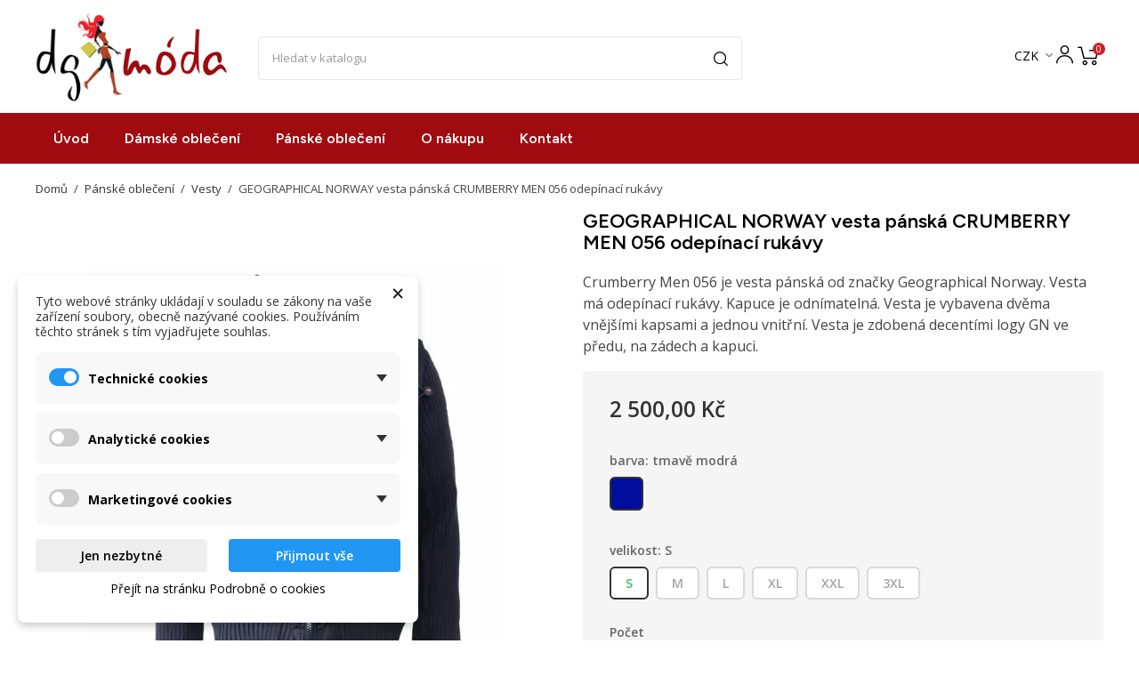

--- FILE ---
content_type: text/html; charset=utf-8
request_url: https://www.dg-moda.cz/vesty/6974-geographical-norway-vesta-panska-crumberry-men-056-odepinaci-rukavy.html
body_size: 29403
content:
<!doctype html>
<html lang="cs-CZ">

  <head>
    
      
  <meta charset="utf-8">


  <meta http-equiv="x-ua-compatible" content="ie=edge">



  <title>GEOGRAPHICAL NORWAY vesta pánská CRUMBERRY MEN 056 odepínací rukávy</title>
  
    
  
  <meta name="description" content="Crumberry Men 056 je vesta pánská od značky Geographical Norway. Vesta má odepínací rukávy. Kapuce je odnímatelná. Vesta je vybavena dvěma vnějšími kapsami a jednou vnitřní. Vesta je zdobená decentími logy GN ve předu, na zádech a kapuci.">
  <meta name="keywords" content="">
        <link rel="canonical" href="https://www.dg-moda.cz/vesty/6974-geographical-norway-vesta-panska-crumberry-men-056-odepinaci-rukavy.html">
    
        

  
    <script type="application/ld+json">
  {
    "@context": "https://schema.org",
    "@type": "Organization",
    "name" : "DG-MODA.CZ",
    "url" : "https://www.dg-moda.cz/"
         ,"logo": {
        "@type": "ImageObject",
        "url":"https://www.dg-moda.cz/img/dg-modacz-logo-1429656131.jpg"
      }
      }
</script>

<script type="application/ld+json">
  {
    "@context": "https://schema.org",
    "@type": "WebPage",
    "isPartOf": {
      "@type": "WebSite",
      "url":  "https://www.dg-moda.cz/",
      "name": "DG-MODA.CZ"
    },
    "name": "GEOGRAPHICAL NORWAY vesta pánská CRUMBERRY MEN 056 odepínací rukávy",
    "url":  "https://www.dg-moda.cz/vesty/6974-geographical-norway-vesta-panska-crumberry-men-056-odepinaci-rukavy.html"
  }
</script>


  <script type="application/ld+json">
    {
      "@context": "https://schema.org",
      "@type": "BreadcrumbList",
      "itemListElement": [
                  {
            "@type": "ListItem",
            "position": 1,
            "name": "Domů",
            "item": "https://www.dg-moda.cz/"
          },                  {
            "@type": "ListItem",
            "position": 2,
            "name": "Pánské oblečení",
            "item": "https://www.dg-moda.cz/38-panske-obleceni"
          },                  {
            "@type": "ListItem",
            "position": 3,
            "name": "Vesty",
            "item": "https://www.dg-moda.cz/47-vesty"
          },                  {
            "@type": "ListItem",
            "position": 4,
            "name": "GEOGRAPHICAL NORWAY vesta pánská CRUMBERRY MEN 056 odepínací rukávy",
            "item": "https://www.dg-moda.cz/vesty/6974-geographical-norway-vesta-panska-crumberry-men-056-odepinaci-rukavy.html"
          }              ]
    }
  </script>
  
  
  
  <script type="application/ld+json">
  {
    "@context": "https://schema.org/",
    "@type": "Product",
    "name": "GEOGRAPHICAL NORWAY vesta pánská CRUMBERRY MEN 056 odepínací rukávy",
    "description": "Crumberry Men 056 je vesta pánská od značky Geographical Norway. Vesta má odepínací rukávy. Kapuce je odnímatelná. Vesta je vybavena dvěma vnějšími kapsami a jednou vnitřní. Vesta je zdobená decentími logy GN ve předu, na zádech a kapuci.",
    "category": "Vesty",
    "image" :"https://www.dg-moda.cz/24973-home_default/geographical-norway-vesta-panska-crumberry-men-056-odepinaci-rukavy.jpg",    "sku": "CRUMBERRYTM",
    "mpn": "CRUMBERRYTM"
        ,
    "brand": {
      "@type": "Brand",
      "name": "GEOGRAPHICAL NORWAY"
    }
                ,
    "offers": {
      "@type": "Offer",
      "priceCurrency": "CZK",
      "name": "GEOGRAPHICAL NORWAY vesta pánská CRUMBERRY MEN 056 odepínací rukávy",
      "price": "2500",
      "url": "https://www.dg-moda.cz/vesty/6974-24324-geographical-norway-vesta-panska-crumberry-men-056-odepinaci-rukavy.html#/25-velikost-s/110-barva-tmave_modra",
      "priceValidUntil": "2026-02-10",
              "image": ["https://www.dg-moda.cz/24973-thickbox_default/geographical-norway-vesta-panska-crumberry-men-056-odepinaci-rukavy.jpg","https://www.dg-moda.cz/24965-thickbox_default/geographical-norway-vesta-panska-crumberry-men-056-odepinaci-rukavy.jpg","https://www.dg-moda.cz/24966-thickbox_default/geographical-norway-vesta-panska-crumberry-men-056-odepinaci-rukavy.jpg","https://www.dg-moda.cz/24967-thickbox_default/geographical-norway-vesta-panska-crumberry-men-056-odepinaci-rukavy.jpg","https://www.dg-moda.cz/24968-thickbox_default/geographical-norway-vesta-panska-crumberry-men-056-odepinaci-rukavy.jpg","https://www.dg-moda.cz/24969-thickbox_default/geographical-norway-vesta-panska-crumberry-men-056-odepinaci-rukavy.jpg","https://www.dg-moda.cz/24970-thickbox_default/geographical-norway-vesta-panska-crumberry-men-056-odepinaci-rukavy.jpg","https://www.dg-moda.cz/24971-thickbox_default/geographical-norway-vesta-panska-crumberry-men-056-odepinaci-rukavy.jpg","https://www.dg-moda.cz/24972-thickbox_default/geographical-norway-vesta-panska-crumberry-men-056-odepinaci-rukavy.jpg"],
            "sku": "CRUMBERRYTM",
      "mpn": "CRUMBERRYTM",
                        "availability": "https://schema.org/InStock",
      "seller": {
        "@type": "Organization",
        "name": "DG-MODA.CZ"
      }
    }
      }
</script>

  
  
    
  

  
    <meta property="og:title" content="GEOGRAPHICAL NORWAY vesta pánská CRUMBERRY MEN 056 odepínací rukávy" />
    <meta property="og:description" content="Crumberry Men 056 je vesta pánská od značky Geographical Norway. Vesta má odepínací rukávy. Kapuce je odnímatelná. Vesta je vybavena dvěma vnějšími kapsami a jednou vnitřní. Vesta je zdobená decentími logy GN ve předu, na zádech a kapuci." />
    <meta property="og:url" content="https://www.dg-moda.cz/vesty/6974-geographical-norway-vesta-panska-crumberry-men-056-odepinaci-rukavy.html" />
    <meta property="og:site_name" content="DG-MODA.CZ" />
        



  <meta name="viewport" content="width=device-width, initial-scale=1">



  <link rel="icon" type="image/vnd.microsoft.icon" href="https://www.dg-moda.cz/img/favicon.jpg?1760039141">
  <link rel="shortcut icon" type="image/x-icon" href="https://www.dg-moda.cz/img/favicon.jpg?1760039141">



    <link rel="stylesheet" href="https://www.dg-moda.cz/themes/genesis/assets/cache/theme-db518c64.css" type="text/css" media="all">
    <link rel="preload" as="font" href="https://www.dg-moda.cz/themes/genesis/assets/css/MaterialIcons-Regular.woff2" type="font/woff2" crossorigin="anonymous">
    <link rel="preload" as="font" href="https://www.dg-moda.cz/themes/genesis/assets/css/font-awesome/fonts/fontawesome-webfont.woff2?v=4.7.0" type="font/woff2" crossorigin="anonymous">

            <link rel="preload" href="//fonts.googleapis.com/css?family=Figtree:400,600,700&amp;subset=latin,latin-ext" as="style">
        <link href="//fonts.googleapis.com/css?family=Figtree:400,600,700&amp;subset=latin,latin-ext" rel="stylesheet">
                <link rel="preload" href="//fonts.googleapis.com/css?family=Open+Sans:400,600,700&amp;subset=latin,latin-ext" as="style">	
        <link href="//fonts.googleapis.com/css?family=Open+Sans:400,600,700&amp;subset=latin,latin-ext" rel="stylesheet">
    



  

  <script type="text/javascript">
        var dm_api_cz = "F1AAEAACAAE97FF22EE93D0963F1B9DF";
        var dm_api_sk = false;
        var dm_consent_for_glami = 0;
        var dm_conversion_rate_czk = "1.000000";
        var dm_conversion_rate_eur = "0.038650";
        var dm_cookie_html_banner = "<style>\n\n    \/*\n    input:checked + .dm_slider {\n      background-color: #2196F3;\n    }\n\n    input:focus + .dm_slider {\n      box-shadow: 0 0 1px #2196F3;\n    }\n    *\/\n\n    input:checked + .dm_slider {\n        background-color: #2196F3; \/* Oran\u017eov\u00e1 pro aktivn\u00ed stav *\/\n    }\n\n    .dm-cookie-popup-accept-cookies, .dm-cookie-popup-accept-cookies-save-group {\n        background-color: #2196F3;\n        border:1px solid #2196F3;\n        color: #FFFFFF;\n    }\n\n    .dm-cookie-popup-accept-cookies:hover {\n        background-color: #225c9f;\n        color: #FFFFFF;\n    }\n\n    .dm-cookie-popup-accept-cookies-save-group:hover {\n        background-color: #225c9f;\n        color: #FFFFFF;\n    }\n\n    .dm-cookie-popup-decline-cookies {\n        background-color: #eeeeee;\n        border:1px solid #eeeeee;\n        color: #000000;\n    }\n\n    .dm-cookie-popup-decline-cookies:hover {\n        background-color: #eeeeee;\n        color: #000000;\n    }\n\n    \n<\/style>\n\n<div id=\"dm-cookie-popup-container\">\n\n    <div class=\"dm-cookie-popup\" style=\"display: none;\">\n\n        <div class=\"dm-cookie-popup-inner\">\n            <div style=\"padding-right: 15px;\" class=\"dm-cookie-popup-left\">\n\n                                    <div class=\"dm-cookie-popup-left\">\n                        <button class=\"dm-cookie-popup-decline-cookies-cancel-screen\">&times;<\/button>\n                \n                <div class=\"dm-cookie-popup-sub-headline\">Tyto webov\u00e9 str\u00e1nky ukl\u00e1daj\u00ed v souladu se z\u00e1kony na va\u0161e za\u0159\u00edzen\u00ed soubory, obecn\u011b naz\u00fdvan\u00e9 cookies. Pou\u017e\u00edv\u00e1n\u00edm t\u011bchto str\u00e1nek s t\u00edm vyjad\u0159ujete souhlas.<\/div>\n            <\/div>\n        <\/div>\n\n        <div class=\"dm-cookie-popup-lower\">\n            <ul class=\"dm_cookies_variant\">\n\n                <li class=\"dm_cookies_variant_item\" onclick=\"toggleCookieSectionNew(this)\">\n                    <span>\n                        <label class=\"switch\">\n                            <input type=\"checkbox\" name=\"dm_cookie_group_default\" id=\"dm_cookie_group_default\" class=\"noUniform\" checked=\"checked\" disabled \/>\n                            <span class=\"dm_slider round\"><\/span>\n                        <\/label>\n                        <span class=\"dm_title_group\" >Technick\u00e9 cookies<\/span>\n                        <span class=\"dm_arrow\" ><\/span>\n                    <\/span>\n                    <p class=\"dm_cookies_more_info\">\n                        Tyto soubory cookie jsou nezbytn\u00e9 pro provoz na\u0161ich slu\u017eeb a nelze je vypnout. Obvykle se nastavuj\u00ed pouze v reakci na va\u0161e akce, jako je nap\u0159\u00edklad vytvo\u0159en\u00ed \u00fa\u010dtu nebo ulo\u017een\u00ed seznamu p\u0159\u00e1n\u00ed na pozd\u011bji.\n                    <\/p>\n                <\/li>\n                \n                <li class=\"dm_cookies_variant_item\" onclick=\"toggleCookieSectionNew(this)\">\n                    <span>\n                        <label class=\"switch\">\n                            <input type=\"checkbox\" name=\"dm_cookie_group_1\" id=\"dm_cookie_group_1\" class=\"noUniform\"  \/>\n                            <span class=\"dm_slider round\"><\/span>\n                        <\/label>\n                        <span class=\"dm_title_group\" >Analytick\u00e9 cookies<\/span>\n                        <span class=\"dm_arrow\" ><\/span>\n                    <\/span>\n                    <p class=\"dm_cookies_more_info\">Tyto soubory cookie n\u00e1m umo\u017e\u0148uj\u00ed po\u010d\u00edtat n\u00e1v\u0161t\u011bvy a provoz, abychom m\u011bli p\u0159ehled o tom, kter\u00e9 str\u00e1nky jsou nejobl\u00edben\u011bj\u0161\u00ed a jak se na na\u0161em webu n\u00e1v\u0161t\u011bvn\u00edci pohybuj\u00ed. Ve\u0161ker\u00e9 informace, kter\u00e9 tyto soubory cookie shroma\u017e\u010fuj\u00ed, jsou agregovan\u00e9, a tedy anonymn\u00ed.<\/p>\n                <\/li>\n\n                <li class=\"dm_cookies_variant_item\" onclick=\"toggleCookieSectionNew(this)\">\n                    <span>\n                        <label class=\"switch\">\n                            <input type=\"checkbox\" name=\"dm_cookie_group_2\" id=\"dm_cookie_group_2\" class=\"noUniform\"  \/>\n                            <span class=\"dm_slider round\"><\/span>\n                        <\/label>\n                        <span class=\"dm_title_group\" >Marketingov\u00e9 cookies<\/span>\n                        <span class=\"dm_arrow\" ><\/span>\n                    <\/span>\n                    <p class=\"dm_cookies_more_info\">Kdy\u017e p\u0159ijmete marketingov\u00e9 soubory cookie, d\u00e1v\u00e1te n\u00e1m souhlas um\u00edstit do va\u0161eho za\u0159\u00edzen\u00ed soubory cookie, kter\u00e9 v\u00e1m poskytnou relevantn\u00ed obsah odpov\u00eddaj\u00edc\u00ed va\u0161im z\u00e1jm\u016fm. Tyto soubory cookie mohou b\u00fdt nastaveny n\u00e1mi nebo na\u0161imi reklamn\u00edmi partnery prost\u0159ednictv\u00edm na\u0161ich str\u00e1nek. Jejich \u00fa\u010delem je vytvo\u0159it profil va\u0161ich z\u00e1jm\u016f a zobrazovat v\u00e1m relevantn\u00ed obsah na na\u0161ich webov\u00fdch str\u00e1nk\u00e1ch i na webov\u00fdch str\u00e1nk\u00e1ch t\u0159et\u00edch stran.<\/p>\n                <\/li>\n\n            <\/ul>\n        <\/div>\n\n        <div class=\"dm-cookie-popup-right\">\n            <div class=\"dm-cookie-popup-buttons\">\n                <button class=\"dm-cookie-popup-decline-cookies\">Jen nezbytn\u00e9<\/button>\n                <button class=\"dm-cookie-popup-accept-cookies\">P\u0159ijmout v\u0161e<\/button>\n                <button class=\"dm-cookie-popup-accept-cookies-save-group\" style=\"display:none\">Ulo\u017eit<\/button>\n            <\/div>\n        <\/div>\n\n        <div class=\"dm-cookie-popup-cms-link\" style=\"margin-top: 10px; display:block;\">\n                            <a href=\"https:\/\/www.dg-moda.cz\/content\/15-vse-o-cookies\" class=\"cookie-a\">P\u0159ej\u00edt na str\u00e1nku Podrobn\u011b o cookies<\/a>\n                    <\/div>\n        \n    <\/div>\n<\/div>\n\n";
        var dm_cookies_ajax_consent = "https:\/\/www.dg-moda.cz\/module\/dm_cookies\/ajax";
        var dm_cookies_base_url = "https:\/\/www.dg-moda.cz\/";
        var dm_cookies_days_expires = 31;
        var dm_cookies_id_guest = 1400591;
        var dm_cookies_position = "bottomleft";
        var dm_cookies_reload = "1";
        var dm_cookies_set_new_type = "footer";
        var dm_heureka_country = "cz";
        var dm_heureka_key = "04DF62B96457BDF68C675730BF10C93D";
        var dm_heureka_odsazeni = 60;
        var dm_heureka_position = 21;
        var dm_historyprice_ajax_url = "https:\/\/www.dg-moda.cz\/module\/dm_historyprice\/ajax";
        var dm_historyprice_color_background = "#084f94";
        var dm_historyprice_color_line = "#000000";
        var dm_historyprice_color_point = "#ff0000";
        var dm_historyprice_currency_iso_code = "CZK";
        var dm_historyprice_decimals = 2;
        var dm_historyprice_id_product = 6974;
        var dm_historyprice_name = "Prodejn\u00ed cena";
        var dm_historyprice_name_base = "Z\u00e1kladn\u00ed cena bez slevy";
        var dm_historyprice_numbers_combination = "6";
        var dm_is_dual_pixel = true;
        var dm_real_currency = "CZK";
        var prestashop = {"cart":{"products":[],"totals":{"total":{"type":"total","label":"Celkem","amount":0,"value":"0,00\u00a0K\u010d"},"total_including_tax":{"type":"total","label":"Celkem (s DPH)","amount":0,"value":"0,00\u00a0K\u010d"},"total_excluding_tax":{"type":"total","label":"Celkem (bez DPH)","amount":0,"value":"0,00\u00a0K\u010d"}},"subtotals":{"products":{"type":"products","label":"Mezisou\u010det","amount":0,"value":"0,00\u00a0K\u010d"},"discounts":null,"shipping":{"type":"shipping","label":"Doru\u010den\u00ed","amount":0,"value":""},"tax":null},"products_count":0,"summary_string":"0 polo\u017eek","vouchers":{"allowed":1,"added":[]},"discounts":[],"minimalPurchase":10,"minimalPurchaseRequired":"K potvrzen\u00ed objedn\u00e1vky je vy\u017eadov\u00e1na minim\u00e1ln\u00ed hodnota n\u00e1kupu 10,00\u00a0K\u010d (bez DPH). Sou\u010dasn\u00e1 hodnota n\u00e1kupu je 0,00\u00a0K\u010d (bez DPH)."},"currency":{"id":4,"name":"\u010cesk\u00e1 koruna","iso_code":"CZK","iso_code_num":"203","sign":"K\u010d"},"customer":{"lastname":null,"firstname":null,"email":null,"birthday":null,"newsletter":null,"newsletter_date_add":null,"optin":null,"website":null,"company":null,"siret":null,"ape":null,"is_logged":false,"gender":{"type":null,"name":null},"addresses":[]},"country":{"id_zone":"9","id_currency":"0","call_prefix":"420","iso_code":"CZ","active":"1","contains_states":"0","need_identification_number":"0","need_zip_code":"1","zip_code_format":"NNN NN","display_tax_label":"1","name":"\u010cesk\u00e1 Republika","id":16},"language":{"name":"Czech","iso_code":"cs","locale":"cs-CZ","language_code":"cs-cz","active":"1","is_rtl":"0","date_format_lite":"Y-m-d","date_format_full":"Y-m-d H:i:s","id":6},"page":{"title":"","canonical":"https:\/\/www.dg-moda.cz\/vesty\/6974-geographical-norway-vesta-panska-crumberry-men-056-odepinaci-rukavy.html","meta":{"title":"GEOGRAPHICAL NORWAY vesta p\u00e1nsk\u00e1 CRUMBERRY MEN 056 odep\u00ednac\u00ed ruk\u00e1vy","description":"Crumberry Men 056 je vesta p\u00e1nsk\u00e1 od zna\u010dky Geographical Norway. Vesta m\u00e1 odep\u00ednac\u00ed ruk\u00e1vy. Kapuce je odn\u00edmateln\u00e1. Vesta je vybavena dv\u011bma vn\u011bj\u0161\u00edmi kapsami a jednou vnit\u0159n\u00ed. Vesta je zdoben\u00e1 decent\u00edmi logy GN ve p\u0159edu, na z\u00e1dech a kapuci.","keywords":"","robots":"index"},"page_name":"product","body_classes":{"lang-cs":true,"lang-rtl":false,"country-CZ":true,"currency-CZK":true,"layout-full-width":true,"page-product":true,"tax-display-enabled":true,"page-customer-account":false,"product-id-6974":true,"product-GEOGRAPHICAL NORWAY vesta p\u00e1nsk\u00e1 CRUMBERRY MEN 056 odep\u00ednac\u00ed ruk\u00e1vy":true,"product-id-category-47":true,"product-id-manufacturer-23":true,"product-id-supplier-0":true,"product-available-for-order":true},"admin_notifications":[],"password-policy":{"feedbacks":{"0":"Velmi slab\u00e9","1":"Slab\u00e9","2":"Pr\u016fm\u011brn\u00fd","3":"Siln\u00e9","4":"Velmi siln\u00e9","Straight rows of keys are easy to guess":"Skupiny stejn\u00fdch znak\u016f je velmi snadn\u00e9 uhodnout","Short keyboard patterns are easy to guess":"Kr\u00e1tk\u00e9 kombinace znak\u016f lze snadno uhodnout","Use a longer keyboard pattern with more turns":"Pou\u017eijte del\u0161\u00ed kombinace znak\u016f z r\u016fzn\u00fdch \u0159ad kl\u00e1vesnice","Repeats like \"aaa\" are easy to guess":"Opakov\u00e1n\u00ed p\u00edsmen jako \u201eaaa\u201c lze snadno uhodnout","Repeats like \"abcabcabc\" are only slightly harder to guess than \"abc\"":"Opakov\u00e1n\u00ed jako \u201eabcabcabc\u201c nen\u00ed o moc t\u011b\u017e\u0161\u00ed uhodnout ne\u017e \u201eabc\u201c","Sequences like abc or 6543 are easy to guess":"Sekvence znak\u016f jako jsou \"abc\" nebo \"6543\" je snadn\u00e9 uhodnout","Recent years are easy to guess":"P\u0159ede\u0161l\u00e9 roky se daj\u00ed lehce uhodnout","Dates are often easy to guess":"Datumy se daj\u00ed lehce uhodnout","This is a top-10 common password":"Toto je jedno z 10 nejpou\u017e\u00edvan\u011bj\u0161\u00edch hesel","This is a top-100 common password":"Toto je jedno ze 100 nejpou\u017e\u00edvan\u011bj\u0161\u00edch hesel","This is a very common password":"Toto je jedno z nejpou\u017e\u00edvan\u011bj\u0161\u00edch hesel","This is similar to a commonly used password":"Toto heslo je velmi podobn\u00e9 \u010dasto pou\u017e\u00edvan\u00e9mu heslu","A word by itself is easy to guess":"Slovo samo o sob\u011b je snadn\u00e9 uhodnout","Names and surnames by themselves are easy to guess":"Jm\u00e9na a p\u0159\u00edjmen\u00ed jdou snadno uhodnout","Common names and surnames are easy to guess":"B\u011b\u017en\u00e1 jm\u00e9na a p\u0159\u00edjmen\u00ed se daj\u00ed lehce uhodnout","Use a few words, avoid common phrases":"Pou\u017eijte n\u011bkolik slov a vyhn\u011bte se b\u011b\u017en\u00fdm fr\u00e1z\u00edm","No need for symbols, digits, or uppercase letters":"Nen\u00ed t\u0159eba pou\u017e\u00edvat symboly, \u010d\u00edsla nebo velk\u00e1 p\u00edsmena","Avoid repeated words and characters":"Vyhn\u011bte se opakov\u00e1n\u00ed slov a znak\u016f","Avoid sequences":"Vyhn\u011bte se sekvenc\u00edm znak\u016f","Avoid recent years":"Vyhn\u011bte se posledn\u00edm rok\u016fm","Avoid years that are associated with you":"Vyhn\u011bte se rok\u016fm, kter\u00e9 jsou s v\u00e1mi spojen\u00e9","Avoid dates and years that are associated with you":"Vyhn\u011bte se dat\u016fm a rok\u016fm, kter\u00e9 jsou s v\u00e1mi spojen\u00e9","Capitalization doesn't help very much":"Velk\u00e1 p\u00edsmena nemaj\u00ed skoro v\u00fdznam","All-uppercase is almost as easy to guess as all-lowercase":"V\u0161echna velk\u00e1 p\u00edsmena jdou uhodnout stejn\u011b snadno jako v\u0161echna mal\u00e1","Reversed words aren't much harder to guess":"Slova psan\u00e1 pozp\u00e1tku nen\u00ed o moc t\u011b\u017e\u0161\u00ed uhodnout","Predictable substitutions like '@' instead of 'a' don't help very much":"P\u0159edv\u00eddateln\u00e1 nahrazen\u00ed znak\u016f jako \u201e@\u201c m\u00edsto \u201ea\u201c nejsou moc u\u017eite\u010dn\u00e1","Add another word or two. Uncommon words are better.":"P\u0159idejte dal\u0161\u00ed slovo nebo dv\u011b. Lep\u0161\u00ed jsou neobvykl\u00e1 slova."}}},"shop":{"name":"DG-MODA.CZ","logo":"https:\/\/www.dg-moda.cz\/img\/dg-modacz-logo-1429656131.jpg","stores_icon":"https:\/\/www.dg-moda.cz\/img\/logo_stores.gif","favicon":"https:\/\/www.dg-moda.cz\/img\/favicon.jpg"},"core_js_public_path":"\/themes\/","urls":{"base_url":"https:\/\/www.dg-moda.cz\/","current_url":"https:\/\/www.dg-moda.cz\/vesty\/6974-geographical-norway-vesta-panska-crumberry-men-056-odepinaci-rukavy.html","shop_domain_url":"https:\/\/www.dg-moda.cz","img_ps_url":"https:\/\/www.dg-moda.cz\/img\/","img_cat_url":"https:\/\/www.dg-moda.cz\/img\/c\/","img_lang_url":"https:\/\/www.dg-moda.cz\/img\/l\/","img_prod_url":"https:\/\/www.dg-moda.cz\/img\/p\/","img_manu_url":"https:\/\/www.dg-moda.cz\/img\/m\/","img_sup_url":"https:\/\/www.dg-moda.cz\/img\/su\/","img_ship_url":"https:\/\/www.dg-moda.cz\/img\/s\/","img_store_url":"https:\/\/www.dg-moda.cz\/img\/st\/","img_col_url":"https:\/\/www.dg-moda.cz\/img\/co\/","img_url":"https:\/\/www.dg-moda.cz\/themes\/genesis\/assets\/img\/","css_url":"https:\/\/www.dg-moda.cz\/themes\/genesis\/assets\/css\/","js_url":"https:\/\/www.dg-moda.cz\/themes\/genesis\/assets\/js\/","pic_url":"https:\/\/www.dg-moda.cz\/upload\/","theme_assets":"https:\/\/www.dg-moda.cz\/themes\/genesis\/assets\/","theme_dir":"https:\/\/www.dg-moda.cz\/themes\/genesis\/","pages":{"address":"https:\/\/www.dg-moda.cz\/adresa","addresses":"https:\/\/www.dg-moda.cz\/adresy","authentication":"https:\/\/www.dg-moda.cz\/autentifikace","manufacturer":"https:\/\/www.dg-moda.cz\/vyrobci","cart":"https:\/\/www.dg-moda.cz\/kosik","category":"https:\/\/www.dg-moda.cz\/index.php?controller=category","cms":"https:\/\/www.dg-moda.cz\/index.php?controller=cms","contact":"https:\/\/www.dg-moda.cz\/kontakt","discount":"https:\/\/www.dg-moda.cz\/slevy","guest_tracking":"https:\/\/www.dg-moda.cz\/sledovani-pro-navsteniky","history":"https:\/\/www.dg-moda.cz\/historie-objednavek","identity":"https:\/\/www.dg-moda.cz\/identita","index":"https:\/\/www.dg-moda.cz\/","my_account":"https:\/\/www.dg-moda.cz\/ucet","order_confirmation":"https:\/\/www.dg-moda.cz\/index.php?controller=order-confirmation","order_detail":"https:\/\/www.dg-moda.cz\/index.php?controller=order-detail","order_follow":"https:\/\/www.dg-moda.cz\/sledovani-objednavky","order":"https:\/\/www.dg-moda.cz\/objednavka","order_return":"https:\/\/www.dg-moda.cz\/index.php?controller=order-return","order_slip":"https:\/\/www.dg-moda.cz\/dodaci-list","pagenotfound":"https:\/\/www.dg-moda.cz\/stranka-nenalezena-404","password":"https:\/\/www.dg-moda.cz\/obnoveni-hesla","pdf_invoice":"https:\/\/www.dg-moda.cz\/index.php?controller=pdf-invoice","pdf_order_return":"https:\/\/www.dg-moda.cz\/index.php?controller=pdf-order-return","pdf_order_slip":"https:\/\/www.dg-moda.cz\/index.php?controller=pdf-order-slip","prices_drop":"https:\/\/www.dg-moda.cz\/zlevnene-produkty","product":"https:\/\/www.dg-moda.cz\/index.php?controller=product","registration":"https:\/\/www.dg-moda.cz\/index.php?controller=registration","search":"https:\/\/www.dg-moda.cz\/vyhledavani","sitemap":"https:\/\/www.dg-moda.cz\/mapa-stranek","stores":"https:\/\/www.dg-moda.cz\/kamenne-obchody","supplier":"https:\/\/www.dg-moda.cz\/dodavatele","new_products":"https:\/\/www.dg-moda.cz\/novinky","brands":"https:\/\/www.dg-moda.cz\/vyrobci","register":"https:\/\/www.dg-moda.cz\/index.php?controller=registration","order_login":"https:\/\/www.dg-moda.cz\/objednavka?login=1"},"alternative_langs":[],"actions":{"logout":"https:\/\/www.dg-moda.cz\/?mylogout="},"no_picture_image":{"bySize":{"small_default":{"url":"https:\/\/www.dg-moda.cz\/img\/p\/cs-default-small_default.jpg","width":98,"height":98},"cart_default":{"url":"https:\/\/www.dg-moda.cz\/img\/p\/cs-default-cart_default.jpg","width":125,"height":125},"home_default":{"url":"https:\/\/www.dg-moda.cz\/img\/p\/cs-default-home_default.jpg","width":400,"height":400},"medium_default":{"url":"https:\/\/www.dg-moda.cz\/img\/p\/cs-default-medium_default.jpg","width":460,"height":460},"large_default":{"url":"https:\/\/www.dg-moda.cz\/img\/p\/cs-default-large_default.jpg","width":800,"height":800},"thickbox_default":{"url":"https:\/\/www.dg-moda.cz\/img\/p\/cs-default-thickbox_default.jpg","width":800,"height":800}},"small":{"url":"https:\/\/www.dg-moda.cz\/img\/p\/cs-default-small_default.jpg","width":98,"height":98},"medium":{"url":"https:\/\/www.dg-moda.cz\/img\/p\/cs-default-medium_default.jpg","width":460,"height":460},"large":{"url":"https:\/\/www.dg-moda.cz\/img\/p\/cs-default-thickbox_default.jpg","width":800,"height":800},"legend":""}},"configuration":{"display_taxes_label":true,"display_prices_tax_incl":false,"is_catalog":false,"show_prices":true,"opt_in":{"partner":false},"quantity_discount":{"type":"discount","label":"Jednotkov\u00e1 sleva"},"voucher_enabled":1,"return_enabled":0},"field_required":[],"breadcrumb":{"links":[{"title":"Dom\u016f","url":"https:\/\/www.dg-moda.cz\/"},{"title":"P\u00e1nsk\u00e9 oble\u010den\u00ed","url":"https:\/\/www.dg-moda.cz\/38-panske-obleceni"},{"title":"Vesty","url":"https:\/\/www.dg-moda.cz\/47-vesty"},{"title":"GEOGRAPHICAL NORWAY vesta p\u00e1nsk\u00e1 CRUMBERRY MEN 056 odep\u00ednac\u00ed ruk\u00e1vy","url":"https:\/\/www.dg-moda.cz\/vesty\/6974-geographical-norway-vesta-panska-crumberry-men-056-odepinaci-rukavy.html"}],"count":4},"link":{"protocol_link":"https:\/\/","protocol_content":"https:\/\/"},"time":1769429392,"static_token":"15d84eab69adef86334744c176327829","token":"9d208e588a8975173e9cd2cf5e49f19f","debug":false};
        var psemailsubscription_subscription = "https:\/\/www.dg-moda.cz\/module\/ps_emailsubscription\/subscription";
        var wpsidebarslider_auto = false;
        var wpsidebarslider_effect = "fade";
        var wpsidebarslider_loop = true;
        var wpsidebarslider_pause = "6000";
        var wpsidebarslider_speed = "500";
      </script>



  
    <script data-keepinline="true">

        // GTAG consent
        window.dataLayer = window.dataLayer || [];
        function gtag(){dataLayer.push(arguments);}

        gtag("consent", "default", {
            "ad_storage": "denied",
            "ad_user_data": "denied",
            "ad_personalization": "denied",
            "analytics_storage": "denied"
        });

        
                            
                    gtag("set", "ads_data_redaction", true);
                
                    

        dataLayer.push({
            "event" : "default_consent",
        });

     </script>



<script type="text/javascript">

	
		(function(f, a, s, h, i, o, n) {f['GlamiTrackerObject'] = i;
		f[i]=f[i]||function(){(f[i].q=f[i].q||[]).push(arguments)};o=a.createElement(s),
		n=a.getElementsByTagName(s)[0];o.async=1;o.src=h;n.parentNode.insertBefore(o,n)
		})(window, document, 'script', '//glamipixel.com/js/compiled/pt.js', 'glami');
	

	
        console.log('Spouštím CZ tracker');

		glami('create', 'F1AAEAACAAE97FF22EE93D0963F1B9DF', 'cz', 'cztracker', {consent: 0,});
		glami('cztracker.track', 'PageView', {consent: 0,});

					glami('cztracker.track', 'ViewContent', {
				consent: 0,
                content_type: 'product',
                item_ids: ['6974-24324'],
                product_names: ['GEOGRAPHICAL NORWAY vesta pánská CRUMBERRY MEN 056 odepínací rukávy'],
			});
		
		
		
	
	
</script>

<!-- GLAMI PIXEL - UPDATE FUNCTION CONSENT -->

    <script data-keepinline="true">
       function updateGlamiDmConsent(analytics_storage_value) {

       			glami('set', {consent: analytics_storage_value});
       	
       }
    </script>

<!-- END GLAMI PIXEL - UPDATE FUNCTION CONSENT -->
<script async src="https://www.googletagmanager.com/gtag/js?id=G-870XPND2E7"></script>
<script>
  window.dataLayer = window.dataLayer || [];
  function gtag(){dataLayer.push(arguments);}
  gtag('js', new Date());
  gtag(
    'config',
    'G-870XPND2E7',
    {
      'debug_mode':false
      , 'anonymize_ip': true                }
  );
</script>

<?php
/**
 * NOTICE OF LICENSE
 *
 * Smartsupp live chat - official plugin. Smartsupp is free live chat with visitor recording. 
 * The plugin enables you to create a free account or sign in with existing one. Pre-integrated 
 * customer info with WooCommerce (you will see names and emails of signed in webshop visitors).
 * Optional API for advanced chat box modifications.
 *
 * You must not modify, adapt or create derivative works of this source code
 *
 *  @author    Smartsupp
 *  @copyright 2021 Smartsupp.com
 *  @license   GPL-2.0+
**/ 
?>

<script type="text/javascript">
                var _smartsupp = _smartsupp || {};
                _smartsupp.key = '6aa1076ba398e2bf5ea2284e2b46b3bb5fc37338';
_smartsupp.cookieDomain = '.www.dg-moda.cz';
_smartsupp.sitePlatform = 'Prestashop 8.2.3';
window.smartsupp||(function(d) {
        var s,c,o=smartsupp=function(){ o._.push(arguments)};o._=[];
                s=d.getElementsByTagName('script')[0];c=d.createElement('script');
                c.type='text/javascript';c.charset='utf-8';c.async=true;
                c.src='//www.smartsuppchat.com/loader.js';s.parentNode.insertBefore(c,s);
            })(document);
                </script>



    
  <meta property="og:type" content="product">
    <meta property="og:image" content="https://www.dg-moda.cz/24973-thickbox_default/geographical-norway-vesta-panska-crumberry-men-056-odepinaci-rukavy.jpg">
        <meta property="product:pretax_price:amount" content="2500">
    <meta property="product:pretax_price:currency" content="CZK">
    <meta property="product:price:amount" content="2500">
    <meta property="product:price:currency" content="CZK">
    
  </head>

  <body id="product" class="lang-cs country-cz currency-czk layout-full-width page-product tax-display-enabled product-id-6974 product-geographical-norway-vesta-panska-crumberry-men-056-odepinaci-rukavy product-id-category-47 product-id-manufacturer-23 product-id-supplier-0 product-available-for-order">

    
      <div id="fb-root"></div>

<script async defer crossorigin="anonymous" src="https://connect.facebook.net/cs_CZ/sdk.js#xfbml=1&version=v12.0" nonce="vMQk3RrC"></script>

    

    <main id="main-wrap" >
      
              

      <div class="wpmenu-space"></div>

      <header id="header" class="wp-sticky-menu">      
        
          
  <div class="header-banner">
    
  </div>



  <nav class="header-nav">
    <div class="container">
        <div class="row">
          <div class="hidden-xl-up text-sm-center mobile">
              <div class="float-xs-left" id="menu-icon">
                <span></span>
              </div>
              <div class="top-logo" id="_mobile_logo"></div>
              <div class="float-xs-right" id="mobile_search"></div>
              <div class="float-xs-right" id="_mobile_user_info"></div>
              <div class="float-xs-right" id="_mobile_cart"></div>
          </div>
        </div>
    </div>
  </nav>



  <div class="header-top">
    <div class="container">
      <div class="row">
        <div class="col-md-3 hidden-lg-down" id="_desktop_logo">
          <a href="https://www.dg-moda.cz/">
            <img class="logo img-responsive" src="https://www.dg-moda.cz/img/dg-modacz-logo-1429656131.jpg" alt="DG-MODA.CZ">
          </a>
        </div>
            <!-- Block search module TOP -->
<div id="search_widget" class="col-xl-7 col-sm-12 search-widget" data-search-controller-url="//www.dg-moda.cz/vyhledavani">
	<form method="get" action="//www.dg-moda.cz/vyhledavani">
		<input type="hidden" name="controller" value="search">
		<input type="text" name="s" value="" placeholder="Hledat v katalogu" aria-label="Vyhledávání">
		<button type="submit">
			<i class="wp-search"></i>
		</button>
	</form>
</div>
<!-- /Block search module TOP -->

 <div class="wp-switcher hidden-lg-down col-lg-3 col-xs-12">
  <div id="_desktop_currency_selector">
  <div class="currency-selector dropdown js-dropdown">
    <span id="currency-selector-label">Měna:</span>
    <button data-toggle="dropdown" class="hidden-lg-down btn-unstyle" aria-haspopup="true" aria-expanded="false" aria-label="Rozevírací nabídka měny">
      <span class="expand-more _gray-darker">CZK</span>
      <i class="material-icons expand-more">&#xE5CF;</i>
    </button>
    <ul class="dropdown-menu hidden-lg-down" aria-labelledby="currency-selector-label">
              <li  class="current" >
          <a title="Česká koruna" rel="nofollow" href="https://www.dg-moda.cz/vesty/6974-geographical-norway-vesta-panska-crumberry-men-056-odepinaci-rukavy.html?SubmitCurrency=1&amp;id_currency=4" class="dropdown-item">CZK Kč</a>
        </li>
              <li >
          <a title="Euro" rel="nofollow" href="https://www.dg-moda.cz/vesty/6974-geographical-norway-vesta-panska-crumberry-men-056-odepinaci-rukavy.html?SubmitCurrency=1&amp;id_currency=1" class="dropdown-item">EUR €</a>
        </li>
          </ul>
    <select class="link hidden-xl-up" aria-labelledby="currency-selector-label">
              <option value="https://www.dg-moda.cz/vesty/6974-geographical-norway-vesta-panska-crumberry-men-056-odepinaci-rukavy.html?SubmitCurrency=1&amp;id_currency=4" selected="selected">CZK Kč</option>
              <option value="https://www.dg-moda.cz/vesty/6974-geographical-norway-vesta-panska-crumberry-men-056-odepinaci-rukavy.html?SubmitCurrency=1&amp;id_currency=1">EUR €</option>
          </select>
  </div>
</div>
<div id="_desktop_user_info">
  <div class="user-info">
          <a
        href="https://www.dg-moda.cz/autentifikace?back=https%3A%2F%2Fwww.dg-moda.cz%2Fvesty%2F6974-geographical-norway-vesta-panska-crumberry-men-056-odepinaci-rukavy.html"
        title="Přihlášení k vašemu zákaznickému účtu"
        rel="nofollow"
        data-target="#wp-about-shoping" data-toggle="collapse"
      >
        <span class="hidden">Přihlásit se</span>
        <i class="icon-wp-user"></i>

      </a>
    

        <ul class="collapse" id="wp-about-shoping">
              <li><a href="https://www.dg-moda.cz/sledovani-pro-navsteniky" title="Sledování objednávky" rel="nofollow">Sledování objednávky</a></li>
        <li><a href="https://www.dg-moda.cz/ucet" title="Přihlášení k vašemu zákaznickému účtu" rel="nofollow">Přihlásit se</a></li>
        <li><a href="https://www.dg-moda.cz/index.php?controller=registration" title="Vytvořit účet" rel="nofollow">Vytvořit účet</a></li>
                  </ul>



  </div>
</div>

  

   <div id="_desktop_cart">
    <div class="blockcart cart-preview wp-expand inactive" data-refresh-url="//www.dg-moda.cz/module/ps_shoppingcart/ajax">
      <div class="header">
                  <i class="material-icons shopping-cart" aria-hidden="true"></i>
          <span class="hidden-lg-down cart-label">Košík</span>
          <span class="cart-products-count">0</span>
        
        <div class="card cart-summary hidden-xs-up">
          
  <div class="cart-overview js-cart" data-refresh-url="//www.dg-moda.cz/kosik?ajax=1&action=refresh">
          <span class="no-items">Ve vašem košíku nejsou žádné další položky</span>
      </div>

          
            
<div class="cart-detailed-totals-top">

  <div class="card-block">
                  <div class="cart-summary-line" id="cart-subtotal-products">
          <span class="label js-subtotal">
                          0 položek
                      </span>
          <span class="value">
            0,00 Kč
          </span>          
        </div>
                                          </div>

  
              

  <hr class="separator">

  
    <div class="card-block cart-summary-totals js-cart-summary-totals">

  
          <div class="cart-summary-line cart-total">
        <span class="label">Celkem&nbsp;</span>
        <span class="value">0,00 Kč</span>
      </div>
      

  
      

</div>
  

  <hr class="separator">
</div>

          

          <div class="checkout cart-detailed-actions card-block">
            <a rel="nofollow" href="//www.dg-moda.cz/kosik?action=show" class="btn btn-primary">Pokladna</a>
          </div>
        </div>

      </div>
    </div>
  </div>
</div>

            <div class="clearfix"></div>
      </div>
      <div id="mobile_top_menu_wrapper" class="row hidden-xl-up" style="display:none;">
        <div class="js-top-menu mobile" id="_mobile_top_menu"></div>
        <div class="js-top-menu-bottom">
          <div id="_mobile_currency_selector"></div>
          <div id="_mobile_language_selector"></div>
          <div id="_mobile_contact_link"></div>
        </div>
      </div>
    </div>
  
  

<div class="menu-wrapper">
      <div class="menu clearfix js-top-menu hidden-lg-down" id="_desktop_top_menu">
  <div class="container">
        
          <ul class="top-menu" id="top-menu" data-depth="0">
                    <li class="link " id="lnk-uvod">
                          <a
                class="dropdown-item "
                href="http://www.dg-moda.cz" data-depth="0"
                              >
                                              Úvod
              </a>
                                            </li>
                    <li class="category " id="category-36">
                          <a
                class="dropdown-item submenu"
                href="https://www.dg-moda.cz/36-damske-obleceni" data-depth="0"
                              >
                                                                                    <span class="float-xs-right hidden-xl-up">
                    <span data-target="#top_sub_menu_83556" data-toggle="collapse" class="navbar-toggler collapse-icons">
                      <i class="material-icons add">&#xE313;</i>
                      <i class="material-icons remove">&#xE316;</i>
                    </span>
                  </span>
                                Dámské oblečení
              </a>
                                                <div  class="popover sub-menu js-sub-menu collapse" style="top: auto;"  id="top_sub_menu_83556">
                  
          <ul class="top-menu"  data-depth="1">
                    <li class="category " id="category-16">
                          <a
                class="dropdown-item dropdown-submenu submenu"
                href="https://www.dg-moda.cz/16-bundy" data-depth="1"
                              >
                                                                                    <span class="float-xs-right hidden-xl-up">
                    <span data-target="#top_sub_menu_54745" data-toggle="collapse" class="navbar-toggler collapse-icons">
                      <i class="material-icons add">&#xE313;</i>
                      <i class="material-icons remove">&#xE316;</i>
                    </span>
                  </span>
                                Bundy
              </a>
                                                <div  class="collapse" id="top_sub_menu_54745">
                  
          <ul class="top-menu"  data-depth="2">
                    <li class="category " id="category-66">
                          <a
                class="dropdown-item "
                href="https://www.dg-moda.cz/66-softshellove-bundy" data-depth="2"
                              >
                                              Softshellové bundy
              </a>
                                            </li>
              </ul>
    
              </div>
                          </li>
                    <li class="category " id="category-5">
                          <a
                class="dropdown-item dropdown-submenu submenu"
                href="https://www.dg-moda.cz/5-halenky" data-depth="1"
                              >
                                                                                    <span class="float-xs-right hidden-xl-up">
                    <span data-target="#top_sub_menu_24923" data-toggle="collapse" class="navbar-toggler collapse-icons">
                      <i class="material-icons add">&#xE313;</i>
                      <i class="material-icons remove">&#xE316;</i>
                    </span>
                  </span>
                                Halenky
              </a>
                                                <div  class="collapse" id="top_sub_menu_24923">
                  
          <ul class="top-menu"  data-depth="2">
                    <li class="category " id="category-11">
                          <a
                class="dropdown-item "
                href="https://www.dg-moda.cz/11-halenky-s-kratkym-rukavem" data-depth="2"
                              >
                                              s krátkým rukávem
              </a>
                                            </li>
                    <li class="category " id="category-12">
                          <a
                class="dropdown-item "
                href="https://www.dg-moda.cz/12-halenky-s-dlouhym-rukavem" data-depth="2"
                              >
                                              s dlouhým rukávem
              </a>
                                            </li>
              </ul>
    
              </div>
                          </li>
                    <li class="category " id="category-8">
                          <a
                class="dropdown-item dropdown-submenu "
                href="https://www.dg-moda.cz/8-kalhoty" data-depth="1"
                              >
                                              Kalhoty
              </a>
                                            </li>
                    <li class="category " id="category-35">
                          <a
                class="dropdown-item dropdown-submenu "
                href="https://www.dg-moda.cz/35-kosile" data-depth="1"
                              >
                                              Košile
              </a>
                                            </li>
                    <li class="category " id="category-17">
                          <a
                class="dropdown-item dropdown-submenu submenu"
                href="https://www.dg-moda.cz/17-plavky" data-depth="1"
                              >
                                                                                    <span class="float-xs-right hidden-xl-up">
                    <span data-target="#top_sub_menu_65398" data-toggle="collapse" class="navbar-toggler collapse-icons">
                      <i class="material-icons add">&#xE313;</i>
                      <i class="material-icons remove">&#xE316;</i>
                    </span>
                  </span>
                                Plavky
              </a>
                                                <div  class="collapse" id="top_sub_menu_65398">
                  
          <ul class="top-menu"  data-depth="2">
                    <li class="category " id="category-30">
                          <a
                class="dropdown-item "
                href="https://www.dg-moda.cz/30-jednodilne-plavky" data-depth="2"
                              >
                                              Jednodílné plavky
              </a>
                                            </li>
                    <li class="category " id="category-31">
                          <a
                class="dropdown-item "
                href="https://www.dg-moda.cz/31-dvoudilne-plavky" data-depth="2"
                              >
                                              Dvoudílné plavky
              </a>
                                            </li>
              </ul>
    
              </div>
                          </li>
                    <li class="category " id="category-7">
                          <a
                class="dropdown-item dropdown-submenu "
                href="https://www.dg-moda.cz/7-rolaky" data-depth="1"
                              >
                                              Roláky
              </a>
                                            </li>
                    <li class="category " id="category-29">
                          <a
                class="dropdown-item dropdown-submenu "
                href="https://www.dg-moda.cz/29-saka" data-depth="1"
                              >
                                              Saka
              </a>
                                            </li>
                    <li class="category " id="category-9">
                          <a
                class="dropdown-item dropdown-submenu "
                href="https://www.dg-moda.cz/9-saty" data-depth="1"
                              >
                                              Šaty
              </a>
                                            </li>
                    <li class="category " id="category-25">
                          <a
                class="dropdown-item dropdown-submenu "
                href="https://www.dg-moda.cz/25-spolecenske-saty" data-depth="1"
                              >
                                              Společenské šaty
              </a>
                                            </li>
                    <li class="category " id="category-52">
                          <a
                class="dropdown-item dropdown-submenu "
                href="https://www.dg-moda.cz/52-damska-tricka" data-depth="1"
                              >
                                              Trička
              </a>
                                            </li>
                    <li class="category " id="category-32">
                          <a
                class="dropdown-item dropdown-submenu "
                href="https://www.dg-moda.cz/32-damske-zupany" data-depth="1"
                              >
                                              Župany
              </a>
                                            </li>
                    <li class="category " id="category-6">
                          <a
                class="dropdown-item dropdown-submenu "
                href="https://www.dg-moda.cz/6-tuniky" data-depth="1"
                              >
                                              Tuniky
              </a>
                                            </li>
                    <li class="category " id="category-59">
                          <a
                class="dropdown-item dropdown-submenu "
                href="https://www.dg-moda.cz/59-nocni-pradlo-a-kosilky" data-depth="1"
                              >
                                              Noční prádlo a košilky
              </a>
                                            </li>
                    <li class="category " id="category-60">
                          <a
                class="dropdown-item dropdown-submenu submenu"
                href="https://www.dg-moda.cz/60-spodni-pradlo" data-depth="1"
                              >
                                                                                    <span class="float-xs-right hidden-xl-up">
                    <span data-target="#top_sub_menu_13499" data-toggle="collapse" class="navbar-toggler collapse-icons">
                      <i class="material-icons add">&#xE313;</i>
                      <i class="material-icons remove">&#xE316;</i>
                    </span>
                  </span>
                                Spodní prádlo
              </a>
                                                <div  class="collapse" id="top_sub_menu_13499">
                  
          <ul class="top-menu"  data-depth="2">
                    <li class="category " id="category-61">
                          <a
                class="dropdown-item "
                href="https://www.dg-moda.cz/61-kalhotky-a-tanga" data-depth="2"
                              >
                                              Kalhotky a tanga
              </a>
                                            </li>
              </ul>
    
              </div>
                          </li>
              </ul>
    
              </div>
                          </li>
                    <li class="category " id="category-38">
                          <a
                class="dropdown-item submenu"
                href="https://www.dg-moda.cz/38-panske-obleceni" data-depth="0"
                              >
                                                                                    <span class="float-xs-right hidden-xl-up">
                    <span data-target="#top_sub_menu_43364" data-toggle="collapse" class="navbar-toggler collapse-icons">
                      <i class="material-icons add">&#xE313;</i>
                      <i class="material-icons remove">&#xE316;</i>
                    </span>
                  </span>
                                Pánské oblečení
              </a>
                                                <div  class="popover sub-menu js-sub-menu collapse" style="top: auto;"  id="top_sub_menu_43364">
                  
          <ul class="top-menu"  data-depth="1">
                    <li class="category " id="category-45">
                          <a
                class="dropdown-item dropdown-submenu submenu"
                href="https://www.dg-moda.cz/45-bundy" data-depth="1"
                              >
                                                                                    <span class="float-xs-right hidden-xl-up">
                    <span data-target="#top_sub_menu_86237" data-toggle="collapse" class="navbar-toggler collapse-icons">
                      <i class="material-icons add">&#xE313;</i>
                      <i class="material-icons remove">&#xE316;</i>
                    </span>
                  </span>
                                Bundy
              </a>
                                                <div  class="collapse" id="top_sub_menu_86237">
                  
          <ul class="top-menu"  data-depth="2">
                    <li class="category " id="category-68">
                          <a
                class="dropdown-item "
                href="https://www.dg-moda.cz/68-dzinove-bundy" data-depth="2"
                              >
                                              Džínové bundy
              </a>
                                            </li>
              </ul>
    
              </div>
                          </li>
                    <li class="category " id="category-65">
                          <a
                class="dropdown-item dropdown-submenu "
                href="https://www.dg-moda.cz/65-saka" data-depth="1"
                              >
                                              Saka
              </a>
                                            </li>
                    <li class="category " id="category-47">
                          <a
                class="dropdown-item dropdown-submenu "
                href="https://www.dg-moda.cz/47-vesty" data-depth="1"
                              >
                                              Vesty
              </a>
                                            </li>
                    <li class="category " id="category-46">
                          <a
                class="dropdown-item dropdown-submenu "
                href="https://www.dg-moda.cz/46-zupany" data-depth="1"
                              >
                                              Župany
              </a>
                                            </li>
                    <li class="category " id="category-43">
                          <a
                class="dropdown-item dropdown-submenu "
                href="https://www.dg-moda.cz/43-svetry" data-depth="1"
                              >
                                              Svetry
              </a>
                                            </li>
                    <li class="category " id="category-41">
                          <a
                class="dropdown-item dropdown-submenu "
                href="https://www.dg-moda.cz/41-mikiny" data-depth="1"
                              >
                                              Mikiny
              </a>
                                            </li>
                    <li class="category " id="category-44">
                          <a
                class="dropdown-item dropdown-submenu "
                href="https://www.dg-moda.cz/44-teplakove-soupravy" data-depth="1"
                              >
                                              Teplákové soupravy
              </a>
                                            </li>
                    <li class="category " id="category-39">
                          <a
                class="dropdown-item dropdown-submenu "
                href="https://www.dg-moda.cz/39-kosile" data-depth="1"
                              >
                                              Košile
              </a>
                                            </li>
                    <li class="category " id="category-49">
                          <a
                class="dropdown-item dropdown-submenu "
                href="https://www.dg-moda.cz/49-polokosile" data-depth="1"
                              >
                                              Polokošile
              </a>
                                            </li>
                    <li class="category " id="category-48">
                          <a
                class="dropdown-item dropdown-submenu "
                href="https://www.dg-moda.cz/48-tricka" data-depth="1"
                              >
                                              Trička
              </a>
                                            </li>
                    <li class="category " id="category-42">
                          <a
                class="dropdown-item dropdown-submenu "
                href="https://www.dg-moda.cz/42-panske-rolaky" data-depth="1"
                              >
                                              Roláky
              </a>
                                            </li>
                    <li class="category " id="category-40">
                          <a
                class="dropdown-item dropdown-submenu submenu"
                href="https://www.dg-moda.cz/40-kalhoty" data-depth="1"
                              >
                                                                                    <span class="float-xs-right hidden-xl-up">
                    <span data-target="#top_sub_menu_38940" data-toggle="collapse" class="navbar-toggler collapse-icons">
                      <i class="material-icons add">&#xE313;</i>
                      <i class="material-icons remove">&#xE316;</i>
                    </span>
                  </span>
                                Kalhoty
              </a>
                                                <div  class="collapse" id="top_sub_menu_38940">
                  
          <ul class="top-menu"  data-depth="2">
                    <li class="category " id="category-69">
                          <a
                class="dropdown-item "
                href="https://www.dg-moda.cz/69-teplaky" data-depth="2"
                              >
                                              Tepláky
              </a>
                                            </li>
              </ul>
    
              </div>
                          </li>
              </ul>
    
              </div>
                          </li>
                    <li class="cms-category " id="cms-category-2">
                          <a
                class="dropdown-item submenu"
                href="https://www.dg-moda.cz/content/category/2-o-nakupu" data-depth="0"
                              >
                                                                                    <span class="float-xs-right hidden-xl-up">
                    <span data-target="#top_sub_menu_30714" data-toggle="collapse" class="navbar-toggler collapse-icons">
                      <i class="material-icons add">&#xE313;</i>
                      <i class="material-icons remove">&#xE316;</i>
                    </span>
                  </span>
                                O nákupu
              </a>
                                                <div  class="popover sub-menu js-sub-menu collapse" style="top: auto;"  id="top_sub_menu_30714">
                  
          <ul class="top-menu"  data-depth="1">
                    <li class="cms-page " id="cms-page-3">
                          <a
                class="dropdown-item dropdown-submenu "
                href="https://www.dg-moda.cz/content/3-obchodni-podminky" data-depth="1"
                              >
                                              Obchodní podmínky
              </a>
                                            </li>
                    <li class="cms-page " id="cms-page-8">
                          <a
                class="dropdown-item dropdown-submenu "
                href="https://www.dg-moda.cz/content/8-reklamacni-rad" data-depth="1"
                              >
                                              Reklamační řád
              </a>
                                            </li>
                    <li class="cms-page " id="cms-page-14">
                          <a
                class="dropdown-item dropdown-submenu "
                href="https://www.dg-moda.cz/content/14-doprava-a-platby" data-depth="1"
                              >
                                              Doprava a platby
              </a>
                                            </li>
              </ul>
    
              </div>
                          </li>
                    <li class="link " id="lnk-kontakt">
                          <a
                class="dropdown-item "
                href="http://www.dg-moda.cz/kontakt" data-depth="0"
                              >
                                              Kontakt
              </a>
                                            </li>
              </ul>
    
      <div class="clearfix"></div>
  </div>
  </div>

</div>

  
  </div>

  

        
      </header>

      <section id="wrapper">
      
        
<aside id="notifications">
  <div class="notifications-container container">
    
    
    
      </div>
</aside>
      

              
        <div class="container">
          
            <nav data-depth="4" class="breadcrumb">
  <ol>
    
              
          <li>
                          <a href="https://www.dg-moda.cz/"><span>Domů</span></a>
                      </li>
        
              
          <li>
                          <a href="https://www.dg-moda.cz/38-panske-obleceni"><span>Pánské oblečení</span></a>
                      </li>
        
              
          <li>
                          <a href="https://www.dg-moda.cz/47-vesty"><span>Vesty</span></a>
                      </li>
        
              
          <li>
                          <span>GEOGRAPHICAL NORWAY vesta pánská CRUMBERRY MEN 056 odepínací rukávy</span>
                      </li>
        
          
  </ol>
</nav>
          

          

          
  <div id="content-wrapper" class="js-content-wrapper">
    
    

  <section id="main">
    <meta content="https://www.dg-moda.cz/vesty/6974-24324-geographical-norway-vesta-panska-crumberry-men-056-odepinaci-rukavy.html#/25-velikost-s/110-barva-tmave_modra">

    <div class="row product-container js-product-container">
      <div class="wp-product-wrap">
        <div class="pb-left-column col-lg-6">
          
            <section class="page-content" id="content">
              
              
    <ul class="product-flags js-product-flags">
                
    </ul>


                
                  <div class="images-container">
  
        <div class="product-cover">
      <div data-target="#product-modal">
        <div class="easyzoom easyzoom--overlay easyzoom--with-thumbnails">
            <a class="zoomed" href="https://www.dg-moda.cz/24973-large_default/geographical-norway-vesta-panska-crumberry-men-056-odepinaci-rukavy.jpg" data-toggle="modal">
              <picture>
                                <source srcset="https://www.dg-moda.cz/24973-large_default/geographical-norway-vesta-panska-crumberry-men-056-odepinaci-rukavy.webp" type="image/webp">                <img
                class="js-qv-product-cover img-fluid"
                src="https://www.dg-moda.cz/24973-large_default/geographical-norway-vesta-panska-crumberry-men-056-odepinaci-rukavy.jpg"
                                  alt="GEOGRAPHICAL NORWAY vesta pánská CRUMBERRY MEN 056 odepínací rukávy"
                  title="GEOGRAPHICAL NORWAY vesta pánská CRUMBERRY MEN 056 odepínací rukávy"
                                width="800"
                height="800"
              >
            </picture>
            </a>
        </div>
      </div>
    </div>
    
  

  
    <div class="wp-gallery ">
      <div class="js-qv-mask mask">
        <ul class="product-images js-qv-product-images owl-carousel">
                      <li class="thumb-container js-thumb-container">
              <figure class="wpgallery-assoc">
                <a href="https://www.dg-moda.cz/24973-large_default/geographical-norway-vesta-panska-crumberry-men-056-odepinaci-rukavy.jpg" data-size="800x800" title="GEOGRAPHICAL NORWAY vesta pánská CRUMBERRY MEN 056 odepínací rukávy">
                  <picture>
                                        <source srcset="https://www.dg-moda.cz/24973-small_default/geographical-norway-vesta-panska-crumberry-men-056-odepinaci-rukavy.webp" type="image/webp">                    <img
                      class="lazyload thumb js-thumb  selected js-thumb-selected "
                      data-image-medium-src="https://www.dg-moda.cz/24973-medium_default/geographical-norway-vesta-panska-crumberry-men-056-odepinaci-rukavy.jpg"
                      data-image-medium-sources="{&quot;jpg&quot;:&quot;https:\/\/www.dg-moda.cz\/24973-medium_default\/geographical-norway-vesta-panska-crumberry-men-056-odepinaci-rukavy.jpg&quot;,&quot;webp&quot;:&quot;https:\/\/www.dg-moda.cz\/24973-medium_default\/geographical-norway-vesta-panska-crumberry-men-056-odepinaci-rukavy.webp&quot;}"                      data-image-large-src="https://www.dg-moda.cz/24973-large_default/geographical-norway-vesta-panska-crumberry-men-056-odepinaci-rukavy.jpg"
                      data-image-large-sources="{&quot;jpg&quot;:&quot;https:\/\/www.dg-moda.cz\/24973-large_default\/geographical-norway-vesta-panska-crumberry-men-056-odepinaci-rukavy.jpg&quot;,&quot;webp&quot;:&quot;https:\/\/www.dg-moda.cz\/24973-large_default\/geographical-norway-vesta-panska-crumberry-men-056-odepinaci-rukavy.webp&quot;}"                      data-src="https://www.dg-moda.cz/24973-home_default/geographical-norway-vesta-panska-crumberry-men-056-odepinaci-rukavy.jpg"
                                              alt="GEOGRAPHICAL NORWAY vesta pánská CRUMBERRY MEN 056 odepínací rukávy"
                        title="GEOGRAPHICAL NORWAY vesta pánská CRUMBERRY MEN 056 odepínací rukávy"
                                            title="GEOGRAPHICAL NORWAY vesta pánská CRUMBERRY MEN 056 odepínací rukávy"
                      width="400"
                      height="400"
                    >
                  </picture>
                </a>
              </figure>
            </li>
                      <li class="thumb-container js-thumb-container">
              <figure class="wpgallery-assoc">
                <a href="https://www.dg-moda.cz/24965-large_default/geographical-norway-vesta-panska-crumberry-men-056-odepinaci-rukavy.jpg" data-size="800x800" title="GEOGRAPHICAL NORWAY vesta pánská CRUMBERRY MEN 056 odepínací rukávy">
                  <picture>
                                        <source srcset="https://www.dg-moda.cz/24965-small_default/geographical-norway-vesta-panska-crumberry-men-056-odepinaci-rukavy.webp" type="image/webp">                    <img
                      class="lazyload thumb js-thumb "
                      data-image-medium-src="https://www.dg-moda.cz/24965-medium_default/geographical-norway-vesta-panska-crumberry-men-056-odepinaci-rukavy.jpg"
                      data-image-medium-sources="{&quot;jpg&quot;:&quot;https:\/\/www.dg-moda.cz\/24965-medium_default\/geographical-norway-vesta-panska-crumberry-men-056-odepinaci-rukavy.jpg&quot;,&quot;webp&quot;:&quot;https:\/\/www.dg-moda.cz\/24965-medium_default\/geographical-norway-vesta-panska-crumberry-men-056-odepinaci-rukavy.webp&quot;}"                      data-image-large-src="https://www.dg-moda.cz/24965-large_default/geographical-norway-vesta-panska-crumberry-men-056-odepinaci-rukavy.jpg"
                      data-image-large-sources="{&quot;jpg&quot;:&quot;https:\/\/www.dg-moda.cz\/24965-large_default\/geographical-norway-vesta-panska-crumberry-men-056-odepinaci-rukavy.jpg&quot;,&quot;webp&quot;:&quot;https:\/\/www.dg-moda.cz\/24965-large_default\/geographical-norway-vesta-panska-crumberry-men-056-odepinaci-rukavy.webp&quot;}"                      data-src="https://www.dg-moda.cz/24965-home_default/geographical-norway-vesta-panska-crumberry-men-056-odepinaci-rukavy.jpg"
                                              alt="GEOGRAPHICAL NORWAY vesta pánská CRUMBERRY MEN 056 odepínací rukávy"
                        title="GEOGRAPHICAL NORWAY vesta pánská CRUMBERRY MEN 056 odepínací rukávy"
                                            title="GEOGRAPHICAL NORWAY vesta pánská CRUMBERRY MEN 056 odepínací rukávy"
                      width="400"
                      height="400"
                    >
                  </picture>
                </a>
              </figure>
            </li>
                      <li class="thumb-container js-thumb-container">
              <figure class="wpgallery-assoc">
                <a href="https://www.dg-moda.cz/24966-large_default/geographical-norway-vesta-panska-crumberry-men-056-odepinaci-rukavy.jpg" data-size="800x800" title="GEOGRAPHICAL NORWAY vesta pánská CRUMBERRY MEN 056 odepínací rukávy">
                  <picture>
                                        <source srcset="https://www.dg-moda.cz/24966-small_default/geographical-norway-vesta-panska-crumberry-men-056-odepinaci-rukavy.webp" type="image/webp">                    <img
                      class="lazyload thumb js-thumb "
                      data-image-medium-src="https://www.dg-moda.cz/24966-medium_default/geographical-norway-vesta-panska-crumberry-men-056-odepinaci-rukavy.jpg"
                      data-image-medium-sources="{&quot;jpg&quot;:&quot;https:\/\/www.dg-moda.cz\/24966-medium_default\/geographical-norway-vesta-panska-crumberry-men-056-odepinaci-rukavy.jpg&quot;,&quot;webp&quot;:&quot;https:\/\/www.dg-moda.cz\/24966-medium_default\/geographical-norway-vesta-panska-crumberry-men-056-odepinaci-rukavy.webp&quot;}"                      data-image-large-src="https://www.dg-moda.cz/24966-large_default/geographical-norway-vesta-panska-crumberry-men-056-odepinaci-rukavy.jpg"
                      data-image-large-sources="{&quot;jpg&quot;:&quot;https:\/\/www.dg-moda.cz\/24966-large_default\/geographical-norway-vesta-panska-crumberry-men-056-odepinaci-rukavy.jpg&quot;,&quot;webp&quot;:&quot;https:\/\/www.dg-moda.cz\/24966-large_default\/geographical-norway-vesta-panska-crumberry-men-056-odepinaci-rukavy.webp&quot;}"                      data-src="https://www.dg-moda.cz/24966-home_default/geographical-norway-vesta-panska-crumberry-men-056-odepinaci-rukavy.jpg"
                                              alt="GEOGRAPHICAL NORWAY vesta pánská CRUMBERRY MEN 056 odepínací rukávy"
                        title="GEOGRAPHICAL NORWAY vesta pánská CRUMBERRY MEN 056 odepínací rukávy"
                                            title="GEOGRAPHICAL NORWAY vesta pánská CRUMBERRY MEN 056 odepínací rukávy"
                      width="400"
                      height="400"
                    >
                  </picture>
                </a>
              </figure>
            </li>
                      <li class="thumb-container js-thumb-container">
              <figure class="wpgallery-assoc">
                <a href="https://www.dg-moda.cz/24967-large_default/geographical-norway-vesta-panska-crumberry-men-056-odepinaci-rukavy.jpg" data-size="800x800" title="GEOGRAPHICAL NORWAY vesta pánská CRUMBERRY MEN 056 odepínací rukávy">
                  <picture>
                                        <source srcset="https://www.dg-moda.cz/24967-small_default/geographical-norway-vesta-panska-crumberry-men-056-odepinaci-rukavy.webp" type="image/webp">                    <img
                      class="lazyload thumb js-thumb "
                      data-image-medium-src="https://www.dg-moda.cz/24967-medium_default/geographical-norway-vesta-panska-crumberry-men-056-odepinaci-rukavy.jpg"
                      data-image-medium-sources="{&quot;jpg&quot;:&quot;https:\/\/www.dg-moda.cz\/24967-medium_default\/geographical-norway-vesta-panska-crumberry-men-056-odepinaci-rukavy.jpg&quot;,&quot;webp&quot;:&quot;https:\/\/www.dg-moda.cz\/24967-medium_default\/geographical-norway-vesta-panska-crumberry-men-056-odepinaci-rukavy.webp&quot;}"                      data-image-large-src="https://www.dg-moda.cz/24967-large_default/geographical-norway-vesta-panska-crumberry-men-056-odepinaci-rukavy.jpg"
                      data-image-large-sources="{&quot;jpg&quot;:&quot;https:\/\/www.dg-moda.cz\/24967-large_default\/geographical-norway-vesta-panska-crumberry-men-056-odepinaci-rukavy.jpg&quot;,&quot;webp&quot;:&quot;https:\/\/www.dg-moda.cz\/24967-large_default\/geographical-norway-vesta-panska-crumberry-men-056-odepinaci-rukavy.webp&quot;}"                      data-src="https://www.dg-moda.cz/24967-home_default/geographical-norway-vesta-panska-crumberry-men-056-odepinaci-rukavy.jpg"
                                              alt="GEOGRAPHICAL NORWAY vesta pánská CRUMBERRY MEN 056 odepínací rukávy"
                        title="GEOGRAPHICAL NORWAY vesta pánská CRUMBERRY MEN 056 odepínací rukávy"
                                            title="GEOGRAPHICAL NORWAY vesta pánská CRUMBERRY MEN 056 odepínací rukávy"
                      width="400"
                      height="400"
                    >
                  </picture>
                </a>
              </figure>
            </li>
                      <li class="thumb-container js-thumb-container">
              <figure class="wpgallery-assoc">
                <a href="https://www.dg-moda.cz/24968-large_default/geographical-norway-vesta-panska-crumberry-men-056-odepinaci-rukavy.jpg" data-size="800x800" title="GEOGRAPHICAL NORWAY vesta pánská CRUMBERRY MEN 056 odepínací rukávy">
                  <picture>
                                        <source srcset="https://www.dg-moda.cz/24968-small_default/geographical-norway-vesta-panska-crumberry-men-056-odepinaci-rukavy.webp" type="image/webp">                    <img
                      class="lazyload thumb js-thumb "
                      data-image-medium-src="https://www.dg-moda.cz/24968-medium_default/geographical-norway-vesta-panska-crumberry-men-056-odepinaci-rukavy.jpg"
                      data-image-medium-sources="{&quot;jpg&quot;:&quot;https:\/\/www.dg-moda.cz\/24968-medium_default\/geographical-norway-vesta-panska-crumberry-men-056-odepinaci-rukavy.jpg&quot;,&quot;webp&quot;:&quot;https:\/\/www.dg-moda.cz\/24968-medium_default\/geographical-norway-vesta-panska-crumberry-men-056-odepinaci-rukavy.webp&quot;}"                      data-image-large-src="https://www.dg-moda.cz/24968-large_default/geographical-norway-vesta-panska-crumberry-men-056-odepinaci-rukavy.jpg"
                      data-image-large-sources="{&quot;jpg&quot;:&quot;https:\/\/www.dg-moda.cz\/24968-large_default\/geographical-norway-vesta-panska-crumberry-men-056-odepinaci-rukavy.jpg&quot;,&quot;webp&quot;:&quot;https:\/\/www.dg-moda.cz\/24968-large_default\/geographical-norway-vesta-panska-crumberry-men-056-odepinaci-rukavy.webp&quot;}"                      data-src="https://www.dg-moda.cz/24968-home_default/geographical-norway-vesta-panska-crumberry-men-056-odepinaci-rukavy.jpg"
                                              alt="GEOGRAPHICAL NORWAY vesta pánská CRUMBERRY MEN 056 odepínací rukávy"
                        title="GEOGRAPHICAL NORWAY vesta pánská CRUMBERRY MEN 056 odepínací rukávy"
                                            title="GEOGRAPHICAL NORWAY vesta pánská CRUMBERRY MEN 056 odepínací rukávy"
                      width="400"
                      height="400"
                    >
                  </picture>
                </a>
              </figure>
            </li>
                      <li class="thumb-container js-thumb-container">
              <figure class="wpgallery-assoc">
                <a href="https://www.dg-moda.cz/24969-large_default/geographical-norway-vesta-panska-crumberry-men-056-odepinaci-rukavy.jpg" data-size="800x800" title="GEOGRAPHICAL NORWAY vesta pánská CRUMBERRY MEN 056 odepínací rukávy">
                  <picture>
                                        <source srcset="https://www.dg-moda.cz/24969-small_default/geographical-norway-vesta-panska-crumberry-men-056-odepinaci-rukavy.webp" type="image/webp">                    <img
                      class="lazyload thumb js-thumb "
                      data-image-medium-src="https://www.dg-moda.cz/24969-medium_default/geographical-norway-vesta-panska-crumberry-men-056-odepinaci-rukavy.jpg"
                      data-image-medium-sources="{&quot;jpg&quot;:&quot;https:\/\/www.dg-moda.cz\/24969-medium_default\/geographical-norway-vesta-panska-crumberry-men-056-odepinaci-rukavy.jpg&quot;,&quot;webp&quot;:&quot;https:\/\/www.dg-moda.cz\/24969-medium_default\/geographical-norway-vesta-panska-crumberry-men-056-odepinaci-rukavy.webp&quot;}"                      data-image-large-src="https://www.dg-moda.cz/24969-large_default/geographical-norway-vesta-panska-crumberry-men-056-odepinaci-rukavy.jpg"
                      data-image-large-sources="{&quot;jpg&quot;:&quot;https:\/\/www.dg-moda.cz\/24969-large_default\/geographical-norway-vesta-panska-crumberry-men-056-odepinaci-rukavy.jpg&quot;,&quot;webp&quot;:&quot;https:\/\/www.dg-moda.cz\/24969-large_default\/geographical-norway-vesta-panska-crumberry-men-056-odepinaci-rukavy.webp&quot;}"                      data-src="https://www.dg-moda.cz/24969-home_default/geographical-norway-vesta-panska-crumberry-men-056-odepinaci-rukavy.jpg"
                                              alt="GEOGRAPHICAL NORWAY vesta pánská CRUMBERRY MEN 056 odepínací rukávy"
                        title="GEOGRAPHICAL NORWAY vesta pánská CRUMBERRY MEN 056 odepínací rukávy"
                                            title="GEOGRAPHICAL NORWAY vesta pánská CRUMBERRY MEN 056 odepínací rukávy"
                      width="400"
                      height="400"
                    >
                  </picture>
                </a>
              </figure>
            </li>
                      <li class="thumb-container js-thumb-container">
              <figure class="wpgallery-assoc">
                <a href="https://www.dg-moda.cz/24970-large_default/geographical-norway-vesta-panska-crumberry-men-056-odepinaci-rukavy.jpg" data-size="800x800" title="GEOGRAPHICAL NORWAY vesta pánská CRUMBERRY MEN 056 odepínací rukávy">
                  <picture>
                                        <source srcset="https://www.dg-moda.cz/24970-small_default/geographical-norway-vesta-panska-crumberry-men-056-odepinaci-rukavy.webp" type="image/webp">                    <img
                      class="lazyload thumb js-thumb "
                      data-image-medium-src="https://www.dg-moda.cz/24970-medium_default/geographical-norway-vesta-panska-crumberry-men-056-odepinaci-rukavy.jpg"
                      data-image-medium-sources="{&quot;jpg&quot;:&quot;https:\/\/www.dg-moda.cz\/24970-medium_default\/geographical-norway-vesta-panska-crumberry-men-056-odepinaci-rukavy.jpg&quot;,&quot;webp&quot;:&quot;https:\/\/www.dg-moda.cz\/24970-medium_default\/geographical-norway-vesta-panska-crumberry-men-056-odepinaci-rukavy.webp&quot;}"                      data-image-large-src="https://www.dg-moda.cz/24970-large_default/geographical-norway-vesta-panska-crumberry-men-056-odepinaci-rukavy.jpg"
                      data-image-large-sources="{&quot;jpg&quot;:&quot;https:\/\/www.dg-moda.cz\/24970-large_default\/geographical-norway-vesta-panska-crumberry-men-056-odepinaci-rukavy.jpg&quot;,&quot;webp&quot;:&quot;https:\/\/www.dg-moda.cz\/24970-large_default\/geographical-norway-vesta-panska-crumberry-men-056-odepinaci-rukavy.webp&quot;}"                      data-src="https://www.dg-moda.cz/24970-home_default/geographical-norway-vesta-panska-crumberry-men-056-odepinaci-rukavy.jpg"
                                              alt="GEOGRAPHICAL NORWAY vesta pánská CRUMBERRY MEN 056 odepínací rukávy"
                        title="GEOGRAPHICAL NORWAY vesta pánská CRUMBERRY MEN 056 odepínací rukávy"
                                            title="GEOGRAPHICAL NORWAY vesta pánská CRUMBERRY MEN 056 odepínací rukávy"
                      width="400"
                      height="400"
                    >
                  </picture>
                </a>
              </figure>
            </li>
                      <li class="thumb-container js-thumb-container">
              <figure class="wpgallery-assoc">
                <a href="https://www.dg-moda.cz/24971-large_default/geographical-norway-vesta-panska-crumberry-men-056-odepinaci-rukavy.jpg" data-size="800x800" title="GEOGRAPHICAL NORWAY vesta pánská CRUMBERRY MEN 056 odepínací rukávy">
                  <picture>
                                        <source srcset="https://www.dg-moda.cz/24971-small_default/geographical-norway-vesta-panska-crumberry-men-056-odepinaci-rukavy.webp" type="image/webp">                    <img
                      class="lazyload thumb js-thumb "
                      data-image-medium-src="https://www.dg-moda.cz/24971-medium_default/geographical-norway-vesta-panska-crumberry-men-056-odepinaci-rukavy.jpg"
                      data-image-medium-sources="{&quot;jpg&quot;:&quot;https:\/\/www.dg-moda.cz\/24971-medium_default\/geographical-norway-vesta-panska-crumberry-men-056-odepinaci-rukavy.jpg&quot;,&quot;webp&quot;:&quot;https:\/\/www.dg-moda.cz\/24971-medium_default\/geographical-norway-vesta-panska-crumberry-men-056-odepinaci-rukavy.webp&quot;}"                      data-image-large-src="https://www.dg-moda.cz/24971-large_default/geographical-norway-vesta-panska-crumberry-men-056-odepinaci-rukavy.jpg"
                      data-image-large-sources="{&quot;jpg&quot;:&quot;https:\/\/www.dg-moda.cz\/24971-large_default\/geographical-norway-vesta-panska-crumberry-men-056-odepinaci-rukavy.jpg&quot;,&quot;webp&quot;:&quot;https:\/\/www.dg-moda.cz\/24971-large_default\/geographical-norway-vesta-panska-crumberry-men-056-odepinaci-rukavy.webp&quot;}"                      data-src="https://www.dg-moda.cz/24971-home_default/geographical-norway-vesta-panska-crumberry-men-056-odepinaci-rukavy.jpg"
                                              alt="GEOGRAPHICAL NORWAY vesta pánská CRUMBERRY MEN 056 odepínací rukávy"
                        title="GEOGRAPHICAL NORWAY vesta pánská CRUMBERRY MEN 056 odepínací rukávy"
                                            title="GEOGRAPHICAL NORWAY vesta pánská CRUMBERRY MEN 056 odepínací rukávy"
                      width="400"
                      height="400"
                    >
                  </picture>
                </a>
              </figure>
            </li>
                      <li class="thumb-container js-thumb-container">
              <figure class="wpgallery-assoc">
                <a href="https://www.dg-moda.cz/24972-large_default/geographical-norway-vesta-panska-crumberry-men-056-odepinaci-rukavy.jpg" data-size="800x800" title="GEOGRAPHICAL NORWAY vesta pánská CRUMBERRY MEN 056 odepínací rukávy">
                  <picture>
                                        <source srcset="https://www.dg-moda.cz/24972-small_default/geographical-norway-vesta-panska-crumberry-men-056-odepinaci-rukavy.webp" type="image/webp">                    <img
                      class="lazyload thumb js-thumb "
                      data-image-medium-src="https://www.dg-moda.cz/24972-medium_default/geographical-norway-vesta-panska-crumberry-men-056-odepinaci-rukavy.jpg"
                      data-image-medium-sources="{&quot;jpg&quot;:&quot;https:\/\/www.dg-moda.cz\/24972-medium_default\/geographical-norway-vesta-panska-crumberry-men-056-odepinaci-rukavy.jpg&quot;,&quot;webp&quot;:&quot;https:\/\/www.dg-moda.cz\/24972-medium_default\/geographical-norway-vesta-panska-crumberry-men-056-odepinaci-rukavy.webp&quot;}"                      data-image-large-src="https://www.dg-moda.cz/24972-large_default/geographical-norway-vesta-panska-crumberry-men-056-odepinaci-rukavy.jpg"
                      data-image-large-sources="{&quot;jpg&quot;:&quot;https:\/\/www.dg-moda.cz\/24972-large_default\/geographical-norway-vesta-panska-crumberry-men-056-odepinaci-rukavy.jpg&quot;,&quot;webp&quot;:&quot;https:\/\/www.dg-moda.cz\/24972-large_default\/geographical-norway-vesta-panska-crumberry-men-056-odepinaci-rukavy.webp&quot;}"                      data-src="https://www.dg-moda.cz/24972-home_default/geographical-norway-vesta-panska-crumberry-men-056-odepinaci-rukavy.jpg"
                                              alt="GEOGRAPHICAL NORWAY vesta pánská CRUMBERRY MEN 056 odepínací rukávy"
                        title="GEOGRAPHICAL NORWAY vesta pánská CRUMBERRY MEN 056 odepínací rukávy"
                                            title="GEOGRAPHICAL NORWAY vesta pánská CRUMBERRY MEN 056 odepínací rukávy"
                      width="400"
                      height="400"
                    >
                  </picture>
                </a>
              </figure>
            </li>
                  </ul>
      </div>
    </div>
  
  
</div>

                
                <div class="scroll-box-arrows">
                  <i class="material-icons left">&#xE314;</i>
                  <i class="material-icons right">&#xE315;</i>
                </div>

                
                  
      <div class="social-sharing">
      <span>Sdílet</span>
      <ul>
                  <li class="icon-gray">
            <a href="https://www.facebook.com/sharer.php?u=https%3A%2F%2Fwww.dg-moda.cz%2Fvesty%2F6974-geographical-norway-vesta-panska-crumberry-men-056-odepinaci-rukavy.html" class="facebook" title="Sdílet" target="_blank" rel="noopener noreferrer"><i class="fa fa-facebook"></i>Sdílet</a>
            
          </li>
                  <li class="icon-gray">
            <a href="https://twitter.com/intent/tweet?text=GEOGRAPHICAL+NORWAY+vesta+p%C3%A1nsk%C3%A1+CRUMBERRY+MEN+056+odep%C3%ADnac%C3%AD+ruk%C3%A1vy https%3A%2F%2Fwww.dg-moda.cz%2Fvesty%2F6974-geographical-norway-vesta-panska-crumberry-men-056-odepinaci-rukavy.html" class="twitter" title="Tweet" target="_blank" rel="noopener noreferrer"><i class="fa fa-twitter"></i>Tweet</a>
            
          </li>
                  <li class="icon-gray">
            <a href="https://www.pinterest.com/pin/create/button/?url=https%3A%2F%2Fwww.dg-moda.cz%2Fvesty%2F6974-geographical-norway-vesta-panska-crumberry-men-056-odepinaci-rukavy.html/&amp;media=https%3A%2F%2Fwww.dg-moda.cz%2F24973%2Fgeographical-norway-vesta-panska-crumberry-men-056-odepinaci-rukavy.jpg&amp;description=GEOGRAPHICAL+NORWAY+vesta+p%C3%A1nsk%C3%A1+CRUMBERRY+MEN+056+odep%C3%ADnac%C3%AD+ruk%C3%A1vy" class="pinterest" title="Pinterest" target="_blank" rel="noopener noreferrer"><i class="fa fa-pinterest"></i>Pinterest</a>
            
          </li>
              </ul>
    </div>
  

                

              
            </section>
          
          </div>
          <div class="pb-right-column col-lg-6">
            
              
                <h1 class="h1">GEOGRAPHICAL NORWAY vesta pánská CRUMBERRY MEN 056 odepínací rukávy</h1>
              
            

            <div class="product-information">
              
                <div id="product-description-short-6974" class="product-description rte"><p>Crumberry Men 056 je vesta pánská od značky Geographical Norway. Vesta má odepínací rukávy. Kapuce je odnímatelná. Vesta je vybavena dvěma vnějšími kapsami a jednou vnitřní. Vesta je zdobená decentími logy GN ve předu, na zádech a kapuci.</p></div>
              

              
              <div class="product-actions js-product-actions">
                
                  <form action="https://www.dg-moda.cz/kosik" method="post" id="add-to-cart-or-refresh">
                    <input type="hidden" name="token" value="15d84eab69adef86334744c176327829">
                    <input type="hidden" name="id_product" value="6974" id="product_page_product_id">
                    <input type="hidden" name="id_customization" value="0" id="product_customization_id" class="js-product-customization-id">

                    
                                      

                    
                        <div class="product-prices js-product-prices">


    
      <div
        class="product-price h5 ">

        <div class="current-price">
          <span class='current-price-value' content="2500">
                                      2 500,00 Kč
                      </span>
        </div>

        
                  
      </div>
    

    
          

    
          

    
          

    

    
    
      


    
      


            
</div>
                    

                    
                      <div class="product-variants js-product-variants">
          <div class="clearfix product-variants-item">
      <span class="control-label">barva: 
                      tmavě modrá                </span>
              <ul id="group_6" class="color_list">
                      <li class="float-xs-left input-container">
              <label aria-label="tmavě modrá">
                <input class="input-color" type="radio" data-product-attribute="6" name="group[6]" value="110" title="tmavě modrá" checked="checked">
                <span
                                      class="color" style="background-color: #000d9d"
                                  ><span class="attribute-name sr-only">tmavě modrá</span></span>
              </label>
            </li>
                  </ul>
          </div>
              <div class="clearfix product-variants-item">
      <span class="control-label">velikost: 
                      S                                                                                                                              </span>
              <ul id="group_4">
                      <li class="input-container float-xs-left in_stock">
              <label>
                <input class="input-radio" type="radio" data-product-attribute="4" name="group[4]" value="25" title="S" checked="checked">
                <span class="radio-label">S</span>
              </label>
            </li>
                      <li class="input-container float-xs-left ">
              <label>
                <input class="input-radio" type="radio" data-product-attribute="4" name="group[4]" value="21" title="M">
                <span class="radio-label">M</span>
              </label>
            </li>
                      <li class="input-container float-xs-left ">
              <label>
                <input class="input-radio" type="radio" data-product-attribute="4" name="group[4]" value="22" title="L">
                <span class="radio-label">L</span>
              </label>
            </li>
                      <li class="input-container float-xs-left ">
              <label>
                <input class="input-radio" type="radio" data-product-attribute="4" name="group[4]" value="23" title="XL">
                <span class="radio-label">XL</span>
              </label>
            </li>
                      <li class="input-container float-xs-left ">
              <label>
                <input class="input-radio" type="radio" data-product-attribute="4" name="group[4]" value="24" title="XXL">
                <span class="radio-label">XXL</span>
              </label>
            </li>
                      <li class="input-container float-xs-left ">
              <label>
                <input class="input-radio" type="radio" data-product-attribute="4" name="group[4]" value="57" title="3XL">
                <span class="radio-label">3XL</span>
              </label>
            </li>
                  </ul>
          </div>
      </div>
                    

                    
                                          



                    
                       <div class="product-add-to-cart js-product-add-to-cart">
      <span class="control-label">Počet</span>
    
      <div class="product-quantity clearfix">
        <div class="qty">
          <input
            type="number"
            name="qty"
            id="quantity_wanted"
            inputmode="numeric"
            pattern="[0-9]*"
                          value="1"
              min="1"
                        class="input-group"
            aria-label="Počet"
          >
        </div>
        <div class="add">
          <button
            class="btn btn-primary add-to-cart"
            data-button-action="add-to-cart"
            type="submit"
                      >
            <i class="material-icons shopping-cart"></i>
            Přidat do košíku
          </button>
        </div>
      
        
      </div>
    

    
      <span id="product-availability" class="js-product-availability">
                              <i class="material-icons rtl-no-flip product-available">&#xE5CA;</i>
                    <span>skladem</span>
              </span>
    

    
      <p class="product-minimal-quantity js-product-minimal-quantity">
              </p>
    
  </div>
                    

                    
                      <div class="product-additional-info js-product-additional-info">
  <div id="dm-historyprice">

<style>
    .quickview .dm-only-product {
        display: none;
    }
</style>

<div class="dm-only-product">
    <a id="dm_prices_popup_button" href="#dm_prices_popup" data-toggle="modal" data-target="#dm_prices_popup">
        <img src="https://www.dg-moda.cz/modules/dm_historyprice/views/img/graph-24.png" width="18" height="18" alt="Historie ceny">Historie ceny
    </a>
</div>

<div class="modal fade" id="dm_prices_popup" tabindex="-1" role="dialog" aria-labelledby="dm_prices_popup_label" >
    <div class="modal-dialog" role="document">
        <div class="modal-content">
            <div class="modal-header">
                <button type="button" class="close" data-dismiss="modal" aria-label="Zavřít">
                    <span aria-hidden="true">×</span>
                </button>
                <h3 class="modal-title" id="dm_prices_popup_label">Historie ceny</h3>
            </div>
 
            <div class="modal-body">
                <h4>GEOGRAPHICAL NORWAY vesta pánská CRUMBERRY MEN 056 odepínací rukávy, S - tmavě modrá</h4>
                <p>Naše cenotvorba se pokaždé řídí zásadami férové ceny. Nehýbeme uměle cenami a nechvástáme se přestřelenými procenty. U každého produktu vždy najdete historii ceny.</p>
                <div class="dm_history_chart_content">
                    <div id="dm_history_chart_chart_container">
                        <canvas id="graphCanvas"></canvas>
                    </div>
                </div>
            </div>
            <div class="modal-footer">
                <p></p>
            </div>
        </div>
    </div>
</div>


    <script type="text/javascript">
            window.addEventListener('load', function () {

                showGraph(24324);

            });
    </script>

</div>
<div id="dm-historyprice-text">
<div class="clearfix"></div>

<div class="dm-text-product">
            Nejnižší cena za posledních 30 dní byla
    
    <span id="dm_historyprice_lowest">2 500,00 Kč</span>
</div>
</div>

</div>
                    

                                        

                  </form>
                

              </div>

              
                
              

                </div>
              </div>
            </div>

            
              <div class="tabs">
                <ul class="nav nav-tabs" role="tablist">
                                      <li class="nav-item">
                       <a
                         class="nav-link active js-product-nav-active"
                         data-toggle="tab"
                         href="#description"
                         role="tab"
                         aria-controls="description"
                          aria-selected="true">Popis</a>
                    </li>
                                    <li class="nav-item">
                    <a
                      class="nav-link"
                      data-toggle="tab"
                      href="#product-details"
                      role="tab"
                      aria-controls="product-details"
                      >Detaily produktu</a>
                  </li>
                                                    </ul>

                <div class="tab-content" id="tab-content">
                  <div class="tab-pane fade in active js-product-tab-active" id="description" role="tabpanel">
                   
                     <div class="product-description rte"><p>materiál: 100% polyester</p>
<p><strong>Správnou velikost zjistíte porovnáním se svými oděvy. Výrobek je mírně větší, než obvyklé značení velikostí. Je možné, že Vám bude vyhovovat velikost menší, než si obvykle kupujete.</strong></p>
<p>tabulka rozměrů oděvu:</p>
<p>S<br />šířka hrudníku: 56 cm, obvod hrudníku: 112 cm<br />šířka pasu: 57 cm, obvod pasu: 114 cm<br />délka rukávu od ramene: 61 cm<br />spodní rukáv: 48 cm<br />délka zad: 64 cm</p>
<p>M<br />šířka hrudníku: 58 cm, obvod hrudníku: 116 cm<br />šířka pasu: 58 cm, obvod pasu: 116 cm<br />délka rukávu od ramene: 64 cm<br />spodní rukáv: 50 cm<br />délka zad: 65 cm</p>
<p>L<br />šířka hrudníku: 59 cm, obvod hrudníku: 118 cm<br />šířka pasu: 59 cm, obvod pasu: 118 cm<br />délka rukávu od ramene: 64 cm<br />spodní rukáv: 49 cm<br />délka zad: 66 cm</p>
<p>XL<br />šířka hrudníku: 62 cm, obvod hrudníku: 124 cm<br />šířka pasu: 62 cm, obvod pasu: 124 cm<br />délka rukávu od ramene: 65 cm<br />spodní rukáv: 53 cm<br />délka zad: 68 cm</p>
<p>XXL<br />šířka hrudníku: 65 cm, obvod hrudníku: 130 cm<br />šířka pasu: 65 cm, obvod pasu: 130 cm<br />délka rukávu od ramene: 66 cm<br />spodní rukáv: 51 cm<br />délka zad: 70 cm</p>
<p>3XL<br />šířka hrudníku: 68 cm, obvod hrudníku: 136 cm<br />šířka pasu: 67 cm, obvod pasu: 134 cm<br />délka rukávu od ramene: 67 cm<br />spodní rukáv: 56 cm<br />délka zad: 71 cm</p></div>
                   
                 </div>

                 
                   <div class="js-product-details tab-pane fade"
     id="product-details"
     data-product="{&quot;id_shop_default&quot;:&quot;1&quot;,&quot;id_manufacturer&quot;:&quot;23&quot;,&quot;id_supplier&quot;:&quot;0&quot;,&quot;reference&quot;:&quot;CRUMBERRYTM&quot;,&quot;is_virtual&quot;:&quot;0&quot;,&quot;delivery_in_stock&quot;:&quot;&quot;,&quot;delivery_out_stock&quot;:&quot;&quot;,&quot;id_category_default&quot;:&quot;47&quot;,&quot;on_sale&quot;:&quot;0&quot;,&quot;online_only&quot;:&quot;0&quot;,&quot;ecotax&quot;:0,&quot;minimal_quantity&quot;:&quot;1&quot;,&quot;low_stock_threshold&quot;:&quot;0&quot;,&quot;low_stock_alert&quot;:&quot;0&quot;,&quot;price&quot;:&quot;2\u00a0500,00\u00a0K\u010d&quot;,&quot;unity&quot;:&quot;&quot;,&quot;unit_price&quot;:&quot;&quot;,&quot;unit_price_ratio&quot;:0,&quot;additional_shipping_cost&quot;:&quot;0.000000&quot;,&quot;customizable&quot;:&quot;0&quot;,&quot;text_fields&quot;:&quot;0&quot;,&quot;uploadable_files&quot;:&quot;0&quot;,&quot;active&quot;:&quot;1&quot;,&quot;redirect_type&quot;:&quot;default&quot;,&quot;id_type_redirected&quot;:&quot;0&quot;,&quot;available_for_order&quot;:&quot;1&quot;,&quot;available_date&quot;:null,&quot;show_condition&quot;:&quot;0&quot;,&quot;condition&quot;:&quot;new&quot;,&quot;show_price&quot;:&quot;1&quot;,&quot;indexed&quot;:&quot;1&quot;,&quot;visibility&quot;:&quot;both&quot;,&quot;cache_default_attribute&quot;:&quot;24324&quot;,&quot;advanced_stock_management&quot;:&quot;0&quot;,&quot;date_add&quot;:&quot;2018-10-08 13:57:54&quot;,&quot;date_upd&quot;:&quot;2023-01-28 16:09:15&quot;,&quot;pack_stock_type&quot;:&quot;3&quot;,&quot;meta_description&quot;:&quot;&quot;,&quot;meta_keywords&quot;:&quot;&quot;,&quot;meta_title&quot;:&quot;&quot;,&quot;link_rewrite&quot;:&quot;geographical-norway-vesta-panska-crumberry-men-056-odepinaci-rukavy&quot;,&quot;name&quot;:&quot;GEOGRAPHICAL NORWAY vesta p\u00e1nsk\u00e1 CRUMBERRY MEN 056 odep\u00ednac\u00ed ruk\u00e1vy&quot;,&quot;description&quot;:&quot;&lt;p&gt;materi\u00e1l: 100% polyester&lt;\/p&gt;\r\n&lt;p&gt;&lt;strong&gt;Spr\u00e1vnou velikost zjist\u00edte porovn\u00e1n\u00edm se sv\u00fdmi od\u011bvy. V\u00fdrobek je m\u00edrn\u011b v\u011bt\u0161\u00ed, ne\u017e obvykl\u00e9 zna\u010den\u00ed velikost\u00ed. Je mo\u017en\u00e9, \u017ee V\u00e1m bude vyhovovat velikost men\u0161\u00ed, ne\u017e si obvykle kupujete.&lt;\/strong&gt;&lt;\/p&gt;\r\n&lt;p&gt;tabulka rozm\u011br\u016f od\u011bvu:&lt;\/p&gt;\r\n&lt;p&gt;S&lt;br \/&gt;\u0161\u00ed\u0159ka hrudn\u00edku: 56 cm, obvod hrudn\u00edku: 112 cm&lt;br \/&gt;\u0161\u00ed\u0159ka pasu: 57 cm, obvod pasu: 114 cm&lt;br \/&gt;d\u00e9lka ruk\u00e1vu od ramene: 61 cm&lt;br \/&gt;spodn\u00ed ruk\u00e1v: 48 cm&lt;br \/&gt;d\u00e9lka zad: 64 cm&lt;\/p&gt;\r\n&lt;p&gt;M&lt;br \/&gt;\u0161\u00ed\u0159ka hrudn\u00edku: 58 cm, obvod hrudn\u00edku: 116 cm&lt;br \/&gt;\u0161\u00ed\u0159ka pasu: 58 cm, obvod pasu: 116 cm&lt;br \/&gt;d\u00e9lka ruk\u00e1vu od ramene: 64 cm&lt;br \/&gt;spodn\u00ed ruk\u00e1v: 50 cm&lt;br \/&gt;d\u00e9lka zad: 65 cm&lt;\/p&gt;\r\n&lt;p&gt;L&lt;br \/&gt;\u0161\u00ed\u0159ka hrudn\u00edku: 59 cm, obvod hrudn\u00edku: 118 cm&lt;br \/&gt;\u0161\u00ed\u0159ka pasu: 59 cm, obvod pasu: 118 cm&lt;br \/&gt;d\u00e9lka ruk\u00e1vu od ramene: 64 cm&lt;br \/&gt;spodn\u00ed ruk\u00e1v: 49 cm&lt;br \/&gt;d\u00e9lka zad: 66 cm&lt;\/p&gt;\r\n&lt;p&gt;XL&lt;br \/&gt;\u0161\u00ed\u0159ka hrudn\u00edku: 62 cm, obvod hrudn\u00edku: 124 cm&lt;br \/&gt;\u0161\u00ed\u0159ka pasu: 62 cm, obvod pasu: 124 cm&lt;br \/&gt;d\u00e9lka ruk\u00e1vu od ramene: 65 cm&lt;br \/&gt;spodn\u00ed ruk\u00e1v: 53 cm&lt;br \/&gt;d\u00e9lka zad: 68 cm&lt;\/p&gt;\r\n&lt;p&gt;XXL&lt;br \/&gt;\u0161\u00ed\u0159ka hrudn\u00edku: 65 cm, obvod hrudn\u00edku: 130 cm&lt;br \/&gt;\u0161\u00ed\u0159ka pasu: 65 cm, obvod pasu: 130 cm&lt;br \/&gt;d\u00e9lka ruk\u00e1vu od ramene: 66 cm&lt;br \/&gt;spodn\u00ed ruk\u00e1v: 51 cm&lt;br \/&gt;d\u00e9lka zad: 70 cm&lt;\/p&gt;\r\n&lt;p&gt;3XL&lt;br \/&gt;\u0161\u00ed\u0159ka hrudn\u00edku: 68 cm, obvod hrudn\u00edku: 136 cm&lt;br \/&gt;\u0161\u00ed\u0159ka pasu: 67 cm, obvod pasu: 134 cm&lt;br \/&gt;d\u00e9lka ruk\u00e1vu od ramene: 67 cm&lt;br \/&gt;spodn\u00ed ruk\u00e1v: 56 cm&lt;br \/&gt;d\u00e9lka zad: 71 cm&lt;\/p&gt;&quot;,&quot;description_short&quot;:&quot;&lt;p&gt;Crumberry Men 056 je vesta p\u00e1nsk\u00e1 od zna\u010dky Geographical Norway. Vesta m\u00e1 odep\u00ednac\u00ed ruk\u00e1vy. Kapuce je odn\u00edmateln\u00e1. Vesta je vybavena dv\u011bma vn\u011bj\u0161\u00edmi kapsami a jednou vnit\u0159n\u00ed. Vesta je zdoben\u00e1 decent\u00edmi logy GN ve p\u0159edu, na z\u00e1dech a kapuci.&lt;\/p&gt;&quot;,&quot;available_now&quot;:&quot;skladem&quot;,&quot;available_later&quot;:&quot;&quot;,&quot;id&quot;:6974,&quot;id_product&quot;:6974,&quot;out_of_stock&quot;:2,&quot;new&quot;:0,&quot;id_product_attribute&quot;:24324,&quot;quantity_wanted&quot;:1,&quot;extraContent&quot;:[],&quot;allow_oosp&quot;:0,&quot;category&quot;:&quot;vesty&quot;,&quot;category_name&quot;:&quot;Vesty&quot;,&quot;link&quot;:&quot;https:\/\/www.dg-moda.cz\/vesty\/6974-geographical-norway-vesta-panska-crumberry-men-056-odepinaci-rukavy.html&quot;,&quot;manufacturer_name&quot;:&quot;GEOGRAPHICAL NORWAY&quot;,&quot;attribute_price&quot;:0,&quot;price_tax_exc&quot;:2500,&quot;price_without_reduction&quot;:2500,&quot;reduction&quot;:0,&quot;specific_prices&quot;:[],&quot;quantity&quot;:2,&quot;quantity_all_versions&quot;:2,&quot;id_image&quot;:&quot;cs-default&quot;,&quot;features&quot;:[],&quot;attachments&quot;:[],&quot;virtual&quot;:0,&quot;pack&quot;:0,&quot;packItems&quot;:[],&quot;nopackprice&quot;:0,&quot;customization_required&quot;:false,&quot;attributes&quot;:{&quot;4&quot;:{&quot;id_attribute&quot;:&quot;25&quot;,&quot;id_attribute_group&quot;:&quot;4&quot;,&quot;name&quot;:&quot;S&quot;,&quot;group&quot;:&quot;velikost&quot;,&quot;public_group&quot;:&quot;velikost&quot;,&quot;reference&quot;:&quot;CRUMBERRYTM-S&quot;,&quot;ean13&quot;:&quot;3543114730038&quot;,&quot;isbn&quot;:&quot;&quot;,&quot;upc&quot;:&quot;&quot;,&quot;mpn&quot;:&quot;&quot;,&quot;available_now&quot;:&quot;&quot;,&quot;available_later&quot;:&quot;&quot;},&quot;6&quot;:{&quot;id_attribute&quot;:&quot;110&quot;,&quot;id_attribute_group&quot;:&quot;6&quot;,&quot;name&quot;:&quot;tmav\u011b modr\u00e1&quot;,&quot;group&quot;:&quot;barva&quot;,&quot;public_group&quot;:&quot;barva&quot;,&quot;reference&quot;:&quot;CRUMBERRYTM-S&quot;,&quot;ean13&quot;:&quot;3543114730038&quot;,&quot;isbn&quot;:&quot;&quot;,&quot;upc&quot;:&quot;&quot;,&quot;mpn&quot;:&quot;&quot;,&quot;available_now&quot;:&quot;&quot;,&quot;available_later&quot;:&quot;&quot;}},&quot;rate&quot;:0,&quot;tax_name&quot;:&quot;&quot;,&quot;ecotax_rate&quot;:0,&quot;customizations&quot;:{&quot;fields&quot;:[]},&quot;id_customization&quot;:0,&quot;is_customizable&quot;:false,&quot;show_quantities&quot;:false,&quot;quantity_label&quot;:&quot;ks&quot;,&quot;quantity_discounts&quot;:[],&quot;customer_group_discount&quot;:0,&quot;images&quot;:[{&quot;cover&quot;:&quot;1&quot;,&quot;id_image&quot;:&quot;24973&quot;,&quot;legend&quot;:&quot;GEOGRAPHICAL NORWAY vesta p\u00e1nsk\u00e1 CRUMBERRY MEN 056 odep\u00ednac\u00ed ruk\u00e1vy&quot;,&quot;position&quot;:&quot;1&quot;,&quot;bySize&quot;:{&quot;small_default&quot;:{&quot;url&quot;:&quot;https:\/\/www.dg-moda.cz\/24973-small_default\/geographical-norway-vesta-panska-crumberry-men-056-odepinaci-rukavy.jpg&quot;,&quot;width&quot;:98,&quot;height&quot;:98,&quot;sources&quot;:{&quot;jpg&quot;:&quot;https:\/\/www.dg-moda.cz\/24973-small_default\/geographical-norway-vesta-panska-crumberry-men-056-odepinaci-rukavy.jpg&quot;,&quot;webp&quot;:&quot;https:\/\/www.dg-moda.cz\/24973-small_default\/geographical-norway-vesta-panska-crumberry-men-056-odepinaci-rukavy.webp&quot;}},&quot;cart_default&quot;:{&quot;url&quot;:&quot;https:\/\/www.dg-moda.cz\/24973-cart_default\/geographical-norway-vesta-panska-crumberry-men-056-odepinaci-rukavy.jpg&quot;,&quot;width&quot;:125,&quot;height&quot;:125,&quot;sources&quot;:{&quot;jpg&quot;:&quot;https:\/\/www.dg-moda.cz\/24973-cart_default\/geographical-norway-vesta-panska-crumberry-men-056-odepinaci-rukavy.jpg&quot;,&quot;webp&quot;:&quot;https:\/\/www.dg-moda.cz\/24973-cart_default\/geographical-norway-vesta-panska-crumberry-men-056-odepinaci-rukavy.webp&quot;}},&quot;home_default&quot;:{&quot;url&quot;:&quot;https:\/\/www.dg-moda.cz\/24973-home_default\/geographical-norway-vesta-panska-crumberry-men-056-odepinaci-rukavy.jpg&quot;,&quot;width&quot;:400,&quot;height&quot;:400,&quot;sources&quot;:{&quot;jpg&quot;:&quot;https:\/\/www.dg-moda.cz\/24973-home_default\/geographical-norway-vesta-panska-crumberry-men-056-odepinaci-rukavy.jpg&quot;,&quot;webp&quot;:&quot;https:\/\/www.dg-moda.cz\/24973-home_default\/geographical-norway-vesta-panska-crumberry-men-056-odepinaci-rukavy.webp&quot;}},&quot;medium_default&quot;:{&quot;url&quot;:&quot;https:\/\/www.dg-moda.cz\/24973-medium_default\/geographical-norway-vesta-panska-crumberry-men-056-odepinaci-rukavy.jpg&quot;,&quot;width&quot;:460,&quot;height&quot;:460,&quot;sources&quot;:{&quot;jpg&quot;:&quot;https:\/\/www.dg-moda.cz\/24973-medium_default\/geographical-norway-vesta-panska-crumberry-men-056-odepinaci-rukavy.jpg&quot;,&quot;webp&quot;:&quot;https:\/\/www.dg-moda.cz\/24973-medium_default\/geographical-norway-vesta-panska-crumberry-men-056-odepinaci-rukavy.webp&quot;}},&quot;large_default&quot;:{&quot;url&quot;:&quot;https:\/\/www.dg-moda.cz\/24973-large_default\/geographical-norway-vesta-panska-crumberry-men-056-odepinaci-rukavy.jpg&quot;,&quot;width&quot;:800,&quot;height&quot;:800,&quot;sources&quot;:{&quot;jpg&quot;:&quot;https:\/\/www.dg-moda.cz\/24973-large_default\/geographical-norway-vesta-panska-crumberry-men-056-odepinaci-rukavy.jpg&quot;,&quot;webp&quot;:&quot;https:\/\/www.dg-moda.cz\/24973-large_default\/geographical-norway-vesta-panska-crumberry-men-056-odepinaci-rukavy.webp&quot;}},&quot;thickbox_default&quot;:{&quot;url&quot;:&quot;https:\/\/www.dg-moda.cz\/24973-thickbox_default\/geographical-norway-vesta-panska-crumberry-men-056-odepinaci-rukavy.jpg&quot;,&quot;width&quot;:800,&quot;height&quot;:800,&quot;sources&quot;:{&quot;jpg&quot;:&quot;https:\/\/www.dg-moda.cz\/24973-thickbox_default\/geographical-norway-vesta-panska-crumberry-men-056-odepinaci-rukavy.jpg&quot;,&quot;webp&quot;:&quot;https:\/\/www.dg-moda.cz\/24973-thickbox_default\/geographical-norway-vesta-panska-crumberry-men-056-odepinaci-rukavy.webp&quot;}}},&quot;small&quot;:{&quot;url&quot;:&quot;https:\/\/www.dg-moda.cz\/24973-small_default\/geographical-norway-vesta-panska-crumberry-men-056-odepinaci-rukavy.jpg&quot;,&quot;width&quot;:98,&quot;height&quot;:98,&quot;sources&quot;:{&quot;jpg&quot;:&quot;https:\/\/www.dg-moda.cz\/24973-small_default\/geographical-norway-vesta-panska-crumberry-men-056-odepinaci-rukavy.jpg&quot;,&quot;webp&quot;:&quot;https:\/\/www.dg-moda.cz\/24973-small_default\/geographical-norway-vesta-panska-crumberry-men-056-odepinaci-rukavy.webp&quot;}},&quot;medium&quot;:{&quot;url&quot;:&quot;https:\/\/www.dg-moda.cz\/24973-medium_default\/geographical-norway-vesta-panska-crumberry-men-056-odepinaci-rukavy.jpg&quot;,&quot;width&quot;:460,&quot;height&quot;:460,&quot;sources&quot;:{&quot;jpg&quot;:&quot;https:\/\/www.dg-moda.cz\/24973-medium_default\/geographical-norway-vesta-panska-crumberry-men-056-odepinaci-rukavy.jpg&quot;,&quot;webp&quot;:&quot;https:\/\/www.dg-moda.cz\/24973-medium_default\/geographical-norway-vesta-panska-crumberry-men-056-odepinaci-rukavy.webp&quot;}},&quot;large&quot;:{&quot;url&quot;:&quot;https:\/\/www.dg-moda.cz\/24973-thickbox_default\/geographical-norway-vesta-panska-crumberry-men-056-odepinaci-rukavy.jpg&quot;,&quot;width&quot;:800,&quot;height&quot;:800,&quot;sources&quot;:{&quot;jpg&quot;:&quot;https:\/\/www.dg-moda.cz\/24973-thickbox_default\/geographical-norway-vesta-panska-crumberry-men-056-odepinaci-rukavy.jpg&quot;,&quot;webp&quot;:&quot;https:\/\/www.dg-moda.cz\/24973-thickbox_default\/geographical-norway-vesta-panska-crumberry-men-056-odepinaci-rukavy.webp&quot;}},&quot;associatedVariants&quot;:[]},{&quot;cover&quot;:null,&quot;id_image&quot;:&quot;24965&quot;,&quot;legend&quot;:&quot;GEOGRAPHICAL NORWAY vesta p\u00e1nsk\u00e1 CRUMBERRY MEN 056 odep\u00ednac\u00ed ruk\u00e1vy&quot;,&quot;position&quot;:&quot;2&quot;,&quot;bySize&quot;:{&quot;small_default&quot;:{&quot;url&quot;:&quot;https:\/\/www.dg-moda.cz\/24965-small_default\/geographical-norway-vesta-panska-crumberry-men-056-odepinaci-rukavy.jpg&quot;,&quot;width&quot;:98,&quot;height&quot;:98,&quot;sources&quot;:{&quot;jpg&quot;:&quot;https:\/\/www.dg-moda.cz\/24965-small_default\/geographical-norway-vesta-panska-crumberry-men-056-odepinaci-rukavy.jpg&quot;,&quot;webp&quot;:&quot;https:\/\/www.dg-moda.cz\/24965-small_default\/geographical-norway-vesta-panska-crumberry-men-056-odepinaci-rukavy.webp&quot;}},&quot;cart_default&quot;:{&quot;url&quot;:&quot;https:\/\/www.dg-moda.cz\/24965-cart_default\/geographical-norway-vesta-panska-crumberry-men-056-odepinaci-rukavy.jpg&quot;,&quot;width&quot;:125,&quot;height&quot;:125,&quot;sources&quot;:{&quot;jpg&quot;:&quot;https:\/\/www.dg-moda.cz\/24965-cart_default\/geographical-norway-vesta-panska-crumberry-men-056-odepinaci-rukavy.jpg&quot;,&quot;webp&quot;:&quot;https:\/\/www.dg-moda.cz\/24965-cart_default\/geographical-norway-vesta-panska-crumberry-men-056-odepinaci-rukavy.webp&quot;}},&quot;home_default&quot;:{&quot;url&quot;:&quot;https:\/\/www.dg-moda.cz\/24965-home_default\/geographical-norway-vesta-panska-crumberry-men-056-odepinaci-rukavy.jpg&quot;,&quot;width&quot;:400,&quot;height&quot;:400,&quot;sources&quot;:{&quot;jpg&quot;:&quot;https:\/\/www.dg-moda.cz\/24965-home_default\/geographical-norway-vesta-panska-crumberry-men-056-odepinaci-rukavy.jpg&quot;,&quot;webp&quot;:&quot;https:\/\/www.dg-moda.cz\/24965-home_default\/geographical-norway-vesta-panska-crumberry-men-056-odepinaci-rukavy.webp&quot;}},&quot;medium_default&quot;:{&quot;url&quot;:&quot;https:\/\/www.dg-moda.cz\/24965-medium_default\/geographical-norway-vesta-panska-crumberry-men-056-odepinaci-rukavy.jpg&quot;,&quot;width&quot;:460,&quot;height&quot;:460,&quot;sources&quot;:{&quot;jpg&quot;:&quot;https:\/\/www.dg-moda.cz\/24965-medium_default\/geographical-norway-vesta-panska-crumberry-men-056-odepinaci-rukavy.jpg&quot;,&quot;webp&quot;:&quot;https:\/\/www.dg-moda.cz\/24965-medium_default\/geographical-norway-vesta-panska-crumberry-men-056-odepinaci-rukavy.webp&quot;}},&quot;large_default&quot;:{&quot;url&quot;:&quot;https:\/\/www.dg-moda.cz\/24965-large_default\/geographical-norway-vesta-panska-crumberry-men-056-odepinaci-rukavy.jpg&quot;,&quot;width&quot;:800,&quot;height&quot;:800,&quot;sources&quot;:{&quot;jpg&quot;:&quot;https:\/\/www.dg-moda.cz\/24965-large_default\/geographical-norway-vesta-panska-crumberry-men-056-odepinaci-rukavy.jpg&quot;,&quot;webp&quot;:&quot;https:\/\/www.dg-moda.cz\/24965-large_default\/geographical-norway-vesta-panska-crumberry-men-056-odepinaci-rukavy.webp&quot;}},&quot;thickbox_default&quot;:{&quot;url&quot;:&quot;https:\/\/www.dg-moda.cz\/24965-thickbox_default\/geographical-norway-vesta-panska-crumberry-men-056-odepinaci-rukavy.jpg&quot;,&quot;width&quot;:800,&quot;height&quot;:800,&quot;sources&quot;:{&quot;jpg&quot;:&quot;https:\/\/www.dg-moda.cz\/24965-thickbox_default\/geographical-norway-vesta-panska-crumberry-men-056-odepinaci-rukavy.jpg&quot;,&quot;webp&quot;:&quot;https:\/\/www.dg-moda.cz\/24965-thickbox_default\/geographical-norway-vesta-panska-crumberry-men-056-odepinaci-rukavy.webp&quot;}}},&quot;small&quot;:{&quot;url&quot;:&quot;https:\/\/www.dg-moda.cz\/24965-small_default\/geographical-norway-vesta-panska-crumberry-men-056-odepinaci-rukavy.jpg&quot;,&quot;width&quot;:98,&quot;height&quot;:98,&quot;sources&quot;:{&quot;jpg&quot;:&quot;https:\/\/www.dg-moda.cz\/24965-small_default\/geographical-norway-vesta-panska-crumberry-men-056-odepinaci-rukavy.jpg&quot;,&quot;webp&quot;:&quot;https:\/\/www.dg-moda.cz\/24965-small_default\/geographical-norway-vesta-panska-crumberry-men-056-odepinaci-rukavy.webp&quot;}},&quot;medium&quot;:{&quot;url&quot;:&quot;https:\/\/www.dg-moda.cz\/24965-medium_default\/geographical-norway-vesta-panska-crumberry-men-056-odepinaci-rukavy.jpg&quot;,&quot;width&quot;:460,&quot;height&quot;:460,&quot;sources&quot;:{&quot;jpg&quot;:&quot;https:\/\/www.dg-moda.cz\/24965-medium_default\/geographical-norway-vesta-panska-crumberry-men-056-odepinaci-rukavy.jpg&quot;,&quot;webp&quot;:&quot;https:\/\/www.dg-moda.cz\/24965-medium_default\/geographical-norway-vesta-panska-crumberry-men-056-odepinaci-rukavy.webp&quot;}},&quot;large&quot;:{&quot;url&quot;:&quot;https:\/\/www.dg-moda.cz\/24965-thickbox_default\/geographical-norway-vesta-panska-crumberry-men-056-odepinaci-rukavy.jpg&quot;,&quot;width&quot;:800,&quot;height&quot;:800,&quot;sources&quot;:{&quot;jpg&quot;:&quot;https:\/\/www.dg-moda.cz\/24965-thickbox_default\/geographical-norway-vesta-panska-crumberry-men-056-odepinaci-rukavy.jpg&quot;,&quot;webp&quot;:&quot;https:\/\/www.dg-moda.cz\/24965-thickbox_default\/geographical-norway-vesta-panska-crumberry-men-056-odepinaci-rukavy.webp&quot;}},&quot;associatedVariants&quot;:[]},{&quot;cover&quot;:null,&quot;id_image&quot;:&quot;24966&quot;,&quot;legend&quot;:&quot;GEOGRAPHICAL NORWAY vesta p\u00e1nsk\u00e1 CRUMBERRY MEN 056 odep\u00ednac\u00ed ruk\u00e1vy&quot;,&quot;position&quot;:&quot;3&quot;,&quot;bySize&quot;:{&quot;small_default&quot;:{&quot;url&quot;:&quot;https:\/\/www.dg-moda.cz\/24966-small_default\/geographical-norway-vesta-panska-crumberry-men-056-odepinaci-rukavy.jpg&quot;,&quot;width&quot;:98,&quot;height&quot;:98,&quot;sources&quot;:{&quot;jpg&quot;:&quot;https:\/\/www.dg-moda.cz\/24966-small_default\/geographical-norway-vesta-panska-crumberry-men-056-odepinaci-rukavy.jpg&quot;,&quot;webp&quot;:&quot;https:\/\/www.dg-moda.cz\/24966-small_default\/geographical-norway-vesta-panska-crumberry-men-056-odepinaci-rukavy.webp&quot;}},&quot;cart_default&quot;:{&quot;url&quot;:&quot;https:\/\/www.dg-moda.cz\/24966-cart_default\/geographical-norway-vesta-panska-crumberry-men-056-odepinaci-rukavy.jpg&quot;,&quot;width&quot;:125,&quot;height&quot;:125,&quot;sources&quot;:{&quot;jpg&quot;:&quot;https:\/\/www.dg-moda.cz\/24966-cart_default\/geographical-norway-vesta-panska-crumberry-men-056-odepinaci-rukavy.jpg&quot;,&quot;webp&quot;:&quot;https:\/\/www.dg-moda.cz\/24966-cart_default\/geographical-norway-vesta-panska-crumberry-men-056-odepinaci-rukavy.webp&quot;}},&quot;home_default&quot;:{&quot;url&quot;:&quot;https:\/\/www.dg-moda.cz\/24966-home_default\/geographical-norway-vesta-panska-crumberry-men-056-odepinaci-rukavy.jpg&quot;,&quot;width&quot;:400,&quot;height&quot;:400,&quot;sources&quot;:{&quot;jpg&quot;:&quot;https:\/\/www.dg-moda.cz\/24966-home_default\/geographical-norway-vesta-panska-crumberry-men-056-odepinaci-rukavy.jpg&quot;,&quot;webp&quot;:&quot;https:\/\/www.dg-moda.cz\/24966-home_default\/geographical-norway-vesta-panska-crumberry-men-056-odepinaci-rukavy.webp&quot;}},&quot;medium_default&quot;:{&quot;url&quot;:&quot;https:\/\/www.dg-moda.cz\/24966-medium_default\/geographical-norway-vesta-panska-crumberry-men-056-odepinaci-rukavy.jpg&quot;,&quot;width&quot;:460,&quot;height&quot;:460,&quot;sources&quot;:{&quot;jpg&quot;:&quot;https:\/\/www.dg-moda.cz\/24966-medium_default\/geographical-norway-vesta-panska-crumberry-men-056-odepinaci-rukavy.jpg&quot;,&quot;webp&quot;:&quot;https:\/\/www.dg-moda.cz\/24966-medium_default\/geographical-norway-vesta-panska-crumberry-men-056-odepinaci-rukavy.webp&quot;}},&quot;large_default&quot;:{&quot;url&quot;:&quot;https:\/\/www.dg-moda.cz\/24966-large_default\/geographical-norway-vesta-panska-crumberry-men-056-odepinaci-rukavy.jpg&quot;,&quot;width&quot;:800,&quot;height&quot;:800,&quot;sources&quot;:{&quot;jpg&quot;:&quot;https:\/\/www.dg-moda.cz\/24966-large_default\/geographical-norway-vesta-panska-crumberry-men-056-odepinaci-rukavy.jpg&quot;,&quot;webp&quot;:&quot;https:\/\/www.dg-moda.cz\/24966-large_default\/geographical-norway-vesta-panska-crumberry-men-056-odepinaci-rukavy.webp&quot;}},&quot;thickbox_default&quot;:{&quot;url&quot;:&quot;https:\/\/www.dg-moda.cz\/24966-thickbox_default\/geographical-norway-vesta-panska-crumberry-men-056-odepinaci-rukavy.jpg&quot;,&quot;width&quot;:800,&quot;height&quot;:800,&quot;sources&quot;:{&quot;jpg&quot;:&quot;https:\/\/www.dg-moda.cz\/24966-thickbox_default\/geographical-norway-vesta-panska-crumberry-men-056-odepinaci-rukavy.jpg&quot;,&quot;webp&quot;:&quot;https:\/\/www.dg-moda.cz\/24966-thickbox_default\/geographical-norway-vesta-panska-crumberry-men-056-odepinaci-rukavy.webp&quot;}}},&quot;small&quot;:{&quot;url&quot;:&quot;https:\/\/www.dg-moda.cz\/24966-small_default\/geographical-norway-vesta-panska-crumberry-men-056-odepinaci-rukavy.jpg&quot;,&quot;width&quot;:98,&quot;height&quot;:98,&quot;sources&quot;:{&quot;jpg&quot;:&quot;https:\/\/www.dg-moda.cz\/24966-small_default\/geographical-norway-vesta-panska-crumberry-men-056-odepinaci-rukavy.jpg&quot;,&quot;webp&quot;:&quot;https:\/\/www.dg-moda.cz\/24966-small_default\/geographical-norway-vesta-panska-crumberry-men-056-odepinaci-rukavy.webp&quot;}},&quot;medium&quot;:{&quot;url&quot;:&quot;https:\/\/www.dg-moda.cz\/24966-medium_default\/geographical-norway-vesta-panska-crumberry-men-056-odepinaci-rukavy.jpg&quot;,&quot;width&quot;:460,&quot;height&quot;:460,&quot;sources&quot;:{&quot;jpg&quot;:&quot;https:\/\/www.dg-moda.cz\/24966-medium_default\/geographical-norway-vesta-panska-crumberry-men-056-odepinaci-rukavy.jpg&quot;,&quot;webp&quot;:&quot;https:\/\/www.dg-moda.cz\/24966-medium_default\/geographical-norway-vesta-panska-crumberry-men-056-odepinaci-rukavy.webp&quot;}},&quot;large&quot;:{&quot;url&quot;:&quot;https:\/\/www.dg-moda.cz\/24966-thickbox_default\/geographical-norway-vesta-panska-crumberry-men-056-odepinaci-rukavy.jpg&quot;,&quot;width&quot;:800,&quot;height&quot;:800,&quot;sources&quot;:{&quot;jpg&quot;:&quot;https:\/\/www.dg-moda.cz\/24966-thickbox_default\/geographical-norway-vesta-panska-crumberry-men-056-odepinaci-rukavy.jpg&quot;,&quot;webp&quot;:&quot;https:\/\/www.dg-moda.cz\/24966-thickbox_default\/geographical-norway-vesta-panska-crumberry-men-056-odepinaci-rukavy.webp&quot;}},&quot;associatedVariants&quot;:[]},{&quot;cover&quot;:null,&quot;id_image&quot;:&quot;24967&quot;,&quot;legend&quot;:&quot;GEOGRAPHICAL NORWAY vesta p\u00e1nsk\u00e1 CRUMBERRY MEN 056 odep\u00ednac\u00ed ruk\u00e1vy&quot;,&quot;position&quot;:&quot;4&quot;,&quot;bySize&quot;:{&quot;small_default&quot;:{&quot;url&quot;:&quot;https:\/\/www.dg-moda.cz\/24967-small_default\/geographical-norway-vesta-panska-crumberry-men-056-odepinaci-rukavy.jpg&quot;,&quot;width&quot;:98,&quot;height&quot;:98,&quot;sources&quot;:{&quot;jpg&quot;:&quot;https:\/\/www.dg-moda.cz\/24967-small_default\/geographical-norway-vesta-panska-crumberry-men-056-odepinaci-rukavy.jpg&quot;,&quot;webp&quot;:&quot;https:\/\/www.dg-moda.cz\/24967-small_default\/geographical-norway-vesta-panska-crumberry-men-056-odepinaci-rukavy.webp&quot;}},&quot;cart_default&quot;:{&quot;url&quot;:&quot;https:\/\/www.dg-moda.cz\/24967-cart_default\/geographical-norway-vesta-panska-crumberry-men-056-odepinaci-rukavy.jpg&quot;,&quot;width&quot;:125,&quot;height&quot;:125,&quot;sources&quot;:{&quot;jpg&quot;:&quot;https:\/\/www.dg-moda.cz\/24967-cart_default\/geographical-norway-vesta-panska-crumberry-men-056-odepinaci-rukavy.jpg&quot;,&quot;webp&quot;:&quot;https:\/\/www.dg-moda.cz\/24967-cart_default\/geographical-norway-vesta-panska-crumberry-men-056-odepinaci-rukavy.webp&quot;}},&quot;home_default&quot;:{&quot;url&quot;:&quot;https:\/\/www.dg-moda.cz\/24967-home_default\/geographical-norway-vesta-panska-crumberry-men-056-odepinaci-rukavy.jpg&quot;,&quot;width&quot;:400,&quot;height&quot;:400,&quot;sources&quot;:{&quot;jpg&quot;:&quot;https:\/\/www.dg-moda.cz\/24967-home_default\/geographical-norway-vesta-panska-crumberry-men-056-odepinaci-rukavy.jpg&quot;,&quot;webp&quot;:&quot;https:\/\/www.dg-moda.cz\/24967-home_default\/geographical-norway-vesta-panska-crumberry-men-056-odepinaci-rukavy.webp&quot;}},&quot;medium_default&quot;:{&quot;url&quot;:&quot;https:\/\/www.dg-moda.cz\/24967-medium_default\/geographical-norway-vesta-panska-crumberry-men-056-odepinaci-rukavy.jpg&quot;,&quot;width&quot;:460,&quot;height&quot;:460,&quot;sources&quot;:{&quot;jpg&quot;:&quot;https:\/\/www.dg-moda.cz\/24967-medium_default\/geographical-norway-vesta-panska-crumberry-men-056-odepinaci-rukavy.jpg&quot;,&quot;webp&quot;:&quot;https:\/\/www.dg-moda.cz\/24967-medium_default\/geographical-norway-vesta-panska-crumberry-men-056-odepinaci-rukavy.webp&quot;}},&quot;large_default&quot;:{&quot;url&quot;:&quot;https:\/\/www.dg-moda.cz\/24967-large_default\/geographical-norway-vesta-panska-crumberry-men-056-odepinaci-rukavy.jpg&quot;,&quot;width&quot;:800,&quot;height&quot;:800,&quot;sources&quot;:{&quot;jpg&quot;:&quot;https:\/\/www.dg-moda.cz\/24967-large_default\/geographical-norway-vesta-panska-crumberry-men-056-odepinaci-rukavy.jpg&quot;,&quot;webp&quot;:&quot;https:\/\/www.dg-moda.cz\/24967-large_default\/geographical-norway-vesta-panska-crumberry-men-056-odepinaci-rukavy.webp&quot;}},&quot;thickbox_default&quot;:{&quot;url&quot;:&quot;https:\/\/www.dg-moda.cz\/24967-thickbox_default\/geographical-norway-vesta-panska-crumberry-men-056-odepinaci-rukavy.jpg&quot;,&quot;width&quot;:800,&quot;height&quot;:800,&quot;sources&quot;:{&quot;jpg&quot;:&quot;https:\/\/www.dg-moda.cz\/24967-thickbox_default\/geographical-norway-vesta-panska-crumberry-men-056-odepinaci-rukavy.jpg&quot;,&quot;webp&quot;:&quot;https:\/\/www.dg-moda.cz\/24967-thickbox_default\/geographical-norway-vesta-panska-crumberry-men-056-odepinaci-rukavy.webp&quot;}}},&quot;small&quot;:{&quot;url&quot;:&quot;https:\/\/www.dg-moda.cz\/24967-small_default\/geographical-norway-vesta-panska-crumberry-men-056-odepinaci-rukavy.jpg&quot;,&quot;width&quot;:98,&quot;height&quot;:98,&quot;sources&quot;:{&quot;jpg&quot;:&quot;https:\/\/www.dg-moda.cz\/24967-small_default\/geographical-norway-vesta-panska-crumberry-men-056-odepinaci-rukavy.jpg&quot;,&quot;webp&quot;:&quot;https:\/\/www.dg-moda.cz\/24967-small_default\/geographical-norway-vesta-panska-crumberry-men-056-odepinaci-rukavy.webp&quot;}},&quot;medium&quot;:{&quot;url&quot;:&quot;https:\/\/www.dg-moda.cz\/24967-medium_default\/geographical-norway-vesta-panska-crumberry-men-056-odepinaci-rukavy.jpg&quot;,&quot;width&quot;:460,&quot;height&quot;:460,&quot;sources&quot;:{&quot;jpg&quot;:&quot;https:\/\/www.dg-moda.cz\/24967-medium_default\/geographical-norway-vesta-panska-crumberry-men-056-odepinaci-rukavy.jpg&quot;,&quot;webp&quot;:&quot;https:\/\/www.dg-moda.cz\/24967-medium_default\/geographical-norway-vesta-panska-crumberry-men-056-odepinaci-rukavy.webp&quot;}},&quot;large&quot;:{&quot;url&quot;:&quot;https:\/\/www.dg-moda.cz\/24967-thickbox_default\/geographical-norway-vesta-panska-crumberry-men-056-odepinaci-rukavy.jpg&quot;,&quot;width&quot;:800,&quot;height&quot;:800,&quot;sources&quot;:{&quot;jpg&quot;:&quot;https:\/\/www.dg-moda.cz\/24967-thickbox_default\/geographical-norway-vesta-panska-crumberry-men-056-odepinaci-rukavy.jpg&quot;,&quot;webp&quot;:&quot;https:\/\/www.dg-moda.cz\/24967-thickbox_default\/geographical-norway-vesta-panska-crumberry-men-056-odepinaci-rukavy.webp&quot;}},&quot;associatedVariants&quot;:[]},{&quot;cover&quot;:null,&quot;id_image&quot;:&quot;24968&quot;,&quot;legend&quot;:&quot;GEOGRAPHICAL NORWAY vesta p\u00e1nsk\u00e1 CRUMBERRY MEN 056 odep\u00ednac\u00ed ruk\u00e1vy&quot;,&quot;position&quot;:&quot;5&quot;,&quot;bySize&quot;:{&quot;small_default&quot;:{&quot;url&quot;:&quot;https:\/\/www.dg-moda.cz\/24968-small_default\/geographical-norway-vesta-panska-crumberry-men-056-odepinaci-rukavy.jpg&quot;,&quot;width&quot;:98,&quot;height&quot;:98,&quot;sources&quot;:{&quot;jpg&quot;:&quot;https:\/\/www.dg-moda.cz\/24968-small_default\/geographical-norway-vesta-panska-crumberry-men-056-odepinaci-rukavy.jpg&quot;,&quot;webp&quot;:&quot;https:\/\/www.dg-moda.cz\/24968-small_default\/geographical-norway-vesta-panska-crumberry-men-056-odepinaci-rukavy.webp&quot;}},&quot;cart_default&quot;:{&quot;url&quot;:&quot;https:\/\/www.dg-moda.cz\/24968-cart_default\/geographical-norway-vesta-panska-crumberry-men-056-odepinaci-rukavy.jpg&quot;,&quot;width&quot;:125,&quot;height&quot;:125,&quot;sources&quot;:{&quot;jpg&quot;:&quot;https:\/\/www.dg-moda.cz\/24968-cart_default\/geographical-norway-vesta-panska-crumberry-men-056-odepinaci-rukavy.jpg&quot;,&quot;webp&quot;:&quot;https:\/\/www.dg-moda.cz\/24968-cart_default\/geographical-norway-vesta-panska-crumberry-men-056-odepinaci-rukavy.webp&quot;}},&quot;home_default&quot;:{&quot;url&quot;:&quot;https:\/\/www.dg-moda.cz\/24968-home_default\/geographical-norway-vesta-panska-crumberry-men-056-odepinaci-rukavy.jpg&quot;,&quot;width&quot;:400,&quot;height&quot;:400,&quot;sources&quot;:{&quot;jpg&quot;:&quot;https:\/\/www.dg-moda.cz\/24968-home_default\/geographical-norway-vesta-panska-crumberry-men-056-odepinaci-rukavy.jpg&quot;,&quot;webp&quot;:&quot;https:\/\/www.dg-moda.cz\/24968-home_default\/geographical-norway-vesta-panska-crumberry-men-056-odepinaci-rukavy.webp&quot;}},&quot;medium_default&quot;:{&quot;url&quot;:&quot;https:\/\/www.dg-moda.cz\/24968-medium_default\/geographical-norway-vesta-panska-crumberry-men-056-odepinaci-rukavy.jpg&quot;,&quot;width&quot;:460,&quot;height&quot;:460,&quot;sources&quot;:{&quot;jpg&quot;:&quot;https:\/\/www.dg-moda.cz\/24968-medium_default\/geographical-norway-vesta-panska-crumberry-men-056-odepinaci-rukavy.jpg&quot;,&quot;webp&quot;:&quot;https:\/\/www.dg-moda.cz\/24968-medium_default\/geographical-norway-vesta-panska-crumberry-men-056-odepinaci-rukavy.webp&quot;}},&quot;large_default&quot;:{&quot;url&quot;:&quot;https:\/\/www.dg-moda.cz\/24968-large_default\/geographical-norway-vesta-panska-crumberry-men-056-odepinaci-rukavy.jpg&quot;,&quot;width&quot;:800,&quot;height&quot;:800,&quot;sources&quot;:{&quot;jpg&quot;:&quot;https:\/\/www.dg-moda.cz\/24968-large_default\/geographical-norway-vesta-panska-crumberry-men-056-odepinaci-rukavy.jpg&quot;,&quot;webp&quot;:&quot;https:\/\/www.dg-moda.cz\/24968-large_default\/geographical-norway-vesta-panska-crumberry-men-056-odepinaci-rukavy.webp&quot;}},&quot;thickbox_default&quot;:{&quot;url&quot;:&quot;https:\/\/www.dg-moda.cz\/24968-thickbox_default\/geographical-norway-vesta-panska-crumberry-men-056-odepinaci-rukavy.jpg&quot;,&quot;width&quot;:800,&quot;height&quot;:800,&quot;sources&quot;:{&quot;jpg&quot;:&quot;https:\/\/www.dg-moda.cz\/24968-thickbox_default\/geographical-norway-vesta-panska-crumberry-men-056-odepinaci-rukavy.jpg&quot;,&quot;webp&quot;:&quot;https:\/\/www.dg-moda.cz\/24968-thickbox_default\/geographical-norway-vesta-panska-crumberry-men-056-odepinaci-rukavy.webp&quot;}}},&quot;small&quot;:{&quot;url&quot;:&quot;https:\/\/www.dg-moda.cz\/24968-small_default\/geographical-norway-vesta-panska-crumberry-men-056-odepinaci-rukavy.jpg&quot;,&quot;width&quot;:98,&quot;height&quot;:98,&quot;sources&quot;:{&quot;jpg&quot;:&quot;https:\/\/www.dg-moda.cz\/24968-small_default\/geographical-norway-vesta-panska-crumberry-men-056-odepinaci-rukavy.jpg&quot;,&quot;webp&quot;:&quot;https:\/\/www.dg-moda.cz\/24968-small_default\/geographical-norway-vesta-panska-crumberry-men-056-odepinaci-rukavy.webp&quot;}},&quot;medium&quot;:{&quot;url&quot;:&quot;https:\/\/www.dg-moda.cz\/24968-medium_default\/geographical-norway-vesta-panska-crumberry-men-056-odepinaci-rukavy.jpg&quot;,&quot;width&quot;:460,&quot;height&quot;:460,&quot;sources&quot;:{&quot;jpg&quot;:&quot;https:\/\/www.dg-moda.cz\/24968-medium_default\/geographical-norway-vesta-panska-crumberry-men-056-odepinaci-rukavy.jpg&quot;,&quot;webp&quot;:&quot;https:\/\/www.dg-moda.cz\/24968-medium_default\/geographical-norway-vesta-panska-crumberry-men-056-odepinaci-rukavy.webp&quot;}},&quot;large&quot;:{&quot;url&quot;:&quot;https:\/\/www.dg-moda.cz\/24968-thickbox_default\/geographical-norway-vesta-panska-crumberry-men-056-odepinaci-rukavy.jpg&quot;,&quot;width&quot;:800,&quot;height&quot;:800,&quot;sources&quot;:{&quot;jpg&quot;:&quot;https:\/\/www.dg-moda.cz\/24968-thickbox_default\/geographical-norway-vesta-panska-crumberry-men-056-odepinaci-rukavy.jpg&quot;,&quot;webp&quot;:&quot;https:\/\/www.dg-moda.cz\/24968-thickbox_default\/geographical-norway-vesta-panska-crumberry-men-056-odepinaci-rukavy.webp&quot;}},&quot;associatedVariants&quot;:[]},{&quot;cover&quot;:null,&quot;id_image&quot;:&quot;24969&quot;,&quot;legend&quot;:&quot;GEOGRAPHICAL NORWAY vesta p\u00e1nsk\u00e1 CRUMBERRY MEN 056 odep\u00ednac\u00ed ruk\u00e1vy&quot;,&quot;position&quot;:&quot;6&quot;,&quot;bySize&quot;:{&quot;small_default&quot;:{&quot;url&quot;:&quot;https:\/\/www.dg-moda.cz\/24969-small_default\/geographical-norway-vesta-panska-crumberry-men-056-odepinaci-rukavy.jpg&quot;,&quot;width&quot;:98,&quot;height&quot;:98,&quot;sources&quot;:{&quot;jpg&quot;:&quot;https:\/\/www.dg-moda.cz\/24969-small_default\/geographical-norway-vesta-panska-crumberry-men-056-odepinaci-rukavy.jpg&quot;,&quot;webp&quot;:&quot;https:\/\/www.dg-moda.cz\/24969-small_default\/geographical-norway-vesta-panska-crumberry-men-056-odepinaci-rukavy.webp&quot;}},&quot;cart_default&quot;:{&quot;url&quot;:&quot;https:\/\/www.dg-moda.cz\/24969-cart_default\/geographical-norway-vesta-panska-crumberry-men-056-odepinaci-rukavy.jpg&quot;,&quot;width&quot;:125,&quot;height&quot;:125,&quot;sources&quot;:{&quot;jpg&quot;:&quot;https:\/\/www.dg-moda.cz\/24969-cart_default\/geographical-norway-vesta-panska-crumberry-men-056-odepinaci-rukavy.jpg&quot;,&quot;webp&quot;:&quot;https:\/\/www.dg-moda.cz\/24969-cart_default\/geographical-norway-vesta-panska-crumberry-men-056-odepinaci-rukavy.webp&quot;}},&quot;home_default&quot;:{&quot;url&quot;:&quot;https:\/\/www.dg-moda.cz\/24969-home_default\/geographical-norway-vesta-panska-crumberry-men-056-odepinaci-rukavy.jpg&quot;,&quot;width&quot;:400,&quot;height&quot;:400,&quot;sources&quot;:{&quot;jpg&quot;:&quot;https:\/\/www.dg-moda.cz\/24969-home_default\/geographical-norway-vesta-panska-crumberry-men-056-odepinaci-rukavy.jpg&quot;,&quot;webp&quot;:&quot;https:\/\/www.dg-moda.cz\/24969-home_default\/geographical-norway-vesta-panska-crumberry-men-056-odepinaci-rukavy.webp&quot;}},&quot;medium_default&quot;:{&quot;url&quot;:&quot;https:\/\/www.dg-moda.cz\/24969-medium_default\/geographical-norway-vesta-panska-crumberry-men-056-odepinaci-rukavy.jpg&quot;,&quot;width&quot;:460,&quot;height&quot;:460,&quot;sources&quot;:{&quot;jpg&quot;:&quot;https:\/\/www.dg-moda.cz\/24969-medium_default\/geographical-norway-vesta-panska-crumberry-men-056-odepinaci-rukavy.jpg&quot;,&quot;webp&quot;:&quot;https:\/\/www.dg-moda.cz\/24969-medium_default\/geographical-norway-vesta-panska-crumberry-men-056-odepinaci-rukavy.webp&quot;}},&quot;large_default&quot;:{&quot;url&quot;:&quot;https:\/\/www.dg-moda.cz\/24969-large_default\/geographical-norway-vesta-panska-crumberry-men-056-odepinaci-rukavy.jpg&quot;,&quot;width&quot;:800,&quot;height&quot;:800,&quot;sources&quot;:{&quot;jpg&quot;:&quot;https:\/\/www.dg-moda.cz\/24969-large_default\/geographical-norway-vesta-panska-crumberry-men-056-odepinaci-rukavy.jpg&quot;,&quot;webp&quot;:&quot;https:\/\/www.dg-moda.cz\/24969-large_default\/geographical-norway-vesta-panska-crumberry-men-056-odepinaci-rukavy.webp&quot;}},&quot;thickbox_default&quot;:{&quot;url&quot;:&quot;https:\/\/www.dg-moda.cz\/24969-thickbox_default\/geographical-norway-vesta-panska-crumberry-men-056-odepinaci-rukavy.jpg&quot;,&quot;width&quot;:800,&quot;height&quot;:800,&quot;sources&quot;:{&quot;jpg&quot;:&quot;https:\/\/www.dg-moda.cz\/24969-thickbox_default\/geographical-norway-vesta-panska-crumberry-men-056-odepinaci-rukavy.jpg&quot;,&quot;webp&quot;:&quot;https:\/\/www.dg-moda.cz\/24969-thickbox_default\/geographical-norway-vesta-panska-crumberry-men-056-odepinaci-rukavy.webp&quot;}}},&quot;small&quot;:{&quot;url&quot;:&quot;https:\/\/www.dg-moda.cz\/24969-small_default\/geographical-norway-vesta-panska-crumberry-men-056-odepinaci-rukavy.jpg&quot;,&quot;width&quot;:98,&quot;height&quot;:98,&quot;sources&quot;:{&quot;jpg&quot;:&quot;https:\/\/www.dg-moda.cz\/24969-small_default\/geographical-norway-vesta-panska-crumberry-men-056-odepinaci-rukavy.jpg&quot;,&quot;webp&quot;:&quot;https:\/\/www.dg-moda.cz\/24969-small_default\/geographical-norway-vesta-panska-crumberry-men-056-odepinaci-rukavy.webp&quot;}},&quot;medium&quot;:{&quot;url&quot;:&quot;https:\/\/www.dg-moda.cz\/24969-medium_default\/geographical-norway-vesta-panska-crumberry-men-056-odepinaci-rukavy.jpg&quot;,&quot;width&quot;:460,&quot;height&quot;:460,&quot;sources&quot;:{&quot;jpg&quot;:&quot;https:\/\/www.dg-moda.cz\/24969-medium_default\/geographical-norway-vesta-panska-crumberry-men-056-odepinaci-rukavy.jpg&quot;,&quot;webp&quot;:&quot;https:\/\/www.dg-moda.cz\/24969-medium_default\/geographical-norway-vesta-panska-crumberry-men-056-odepinaci-rukavy.webp&quot;}},&quot;large&quot;:{&quot;url&quot;:&quot;https:\/\/www.dg-moda.cz\/24969-thickbox_default\/geographical-norway-vesta-panska-crumberry-men-056-odepinaci-rukavy.jpg&quot;,&quot;width&quot;:800,&quot;height&quot;:800,&quot;sources&quot;:{&quot;jpg&quot;:&quot;https:\/\/www.dg-moda.cz\/24969-thickbox_default\/geographical-norway-vesta-panska-crumberry-men-056-odepinaci-rukavy.jpg&quot;,&quot;webp&quot;:&quot;https:\/\/www.dg-moda.cz\/24969-thickbox_default\/geographical-norway-vesta-panska-crumberry-men-056-odepinaci-rukavy.webp&quot;}},&quot;associatedVariants&quot;:[]},{&quot;cover&quot;:null,&quot;id_image&quot;:&quot;24970&quot;,&quot;legend&quot;:&quot;GEOGRAPHICAL NORWAY vesta p\u00e1nsk\u00e1 CRUMBERRY MEN 056 odep\u00ednac\u00ed ruk\u00e1vy&quot;,&quot;position&quot;:&quot;7&quot;,&quot;bySize&quot;:{&quot;small_default&quot;:{&quot;url&quot;:&quot;https:\/\/www.dg-moda.cz\/24970-small_default\/geographical-norway-vesta-panska-crumberry-men-056-odepinaci-rukavy.jpg&quot;,&quot;width&quot;:98,&quot;height&quot;:98,&quot;sources&quot;:{&quot;jpg&quot;:&quot;https:\/\/www.dg-moda.cz\/24970-small_default\/geographical-norway-vesta-panska-crumberry-men-056-odepinaci-rukavy.jpg&quot;,&quot;webp&quot;:&quot;https:\/\/www.dg-moda.cz\/24970-small_default\/geographical-norway-vesta-panska-crumberry-men-056-odepinaci-rukavy.webp&quot;}},&quot;cart_default&quot;:{&quot;url&quot;:&quot;https:\/\/www.dg-moda.cz\/24970-cart_default\/geographical-norway-vesta-panska-crumberry-men-056-odepinaci-rukavy.jpg&quot;,&quot;width&quot;:125,&quot;height&quot;:125,&quot;sources&quot;:{&quot;jpg&quot;:&quot;https:\/\/www.dg-moda.cz\/24970-cart_default\/geographical-norway-vesta-panska-crumberry-men-056-odepinaci-rukavy.jpg&quot;,&quot;webp&quot;:&quot;https:\/\/www.dg-moda.cz\/24970-cart_default\/geographical-norway-vesta-panska-crumberry-men-056-odepinaci-rukavy.webp&quot;}},&quot;home_default&quot;:{&quot;url&quot;:&quot;https:\/\/www.dg-moda.cz\/24970-home_default\/geographical-norway-vesta-panska-crumberry-men-056-odepinaci-rukavy.jpg&quot;,&quot;width&quot;:400,&quot;height&quot;:400,&quot;sources&quot;:{&quot;jpg&quot;:&quot;https:\/\/www.dg-moda.cz\/24970-home_default\/geographical-norway-vesta-panska-crumberry-men-056-odepinaci-rukavy.jpg&quot;,&quot;webp&quot;:&quot;https:\/\/www.dg-moda.cz\/24970-home_default\/geographical-norway-vesta-panska-crumberry-men-056-odepinaci-rukavy.webp&quot;}},&quot;medium_default&quot;:{&quot;url&quot;:&quot;https:\/\/www.dg-moda.cz\/24970-medium_default\/geographical-norway-vesta-panska-crumberry-men-056-odepinaci-rukavy.jpg&quot;,&quot;width&quot;:460,&quot;height&quot;:460,&quot;sources&quot;:{&quot;jpg&quot;:&quot;https:\/\/www.dg-moda.cz\/24970-medium_default\/geographical-norway-vesta-panska-crumberry-men-056-odepinaci-rukavy.jpg&quot;,&quot;webp&quot;:&quot;https:\/\/www.dg-moda.cz\/24970-medium_default\/geographical-norway-vesta-panska-crumberry-men-056-odepinaci-rukavy.webp&quot;}},&quot;large_default&quot;:{&quot;url&quot;:&quot;https:\/\/www.dg-moda.cz\/24970-large_default\/geographical-norway-vesta-panska-crumberry-men-056-odepinaci-rukavy.jpg&quot;,&quot;width&quot;:800,&quot;height&quot;:800,&quot;sources&quot;:{&quot;jpg&quot;:&quot;https:\/\/www.dg-moda.cz\/24970-large_default\/geographical-norway-vesta-panska-crumberry-men-056-odepinaci-rukavy.jpg&quot;,&quot;webp&quot;:&quot;https:\/\/www.dg-moda.cz\/24970-large_default\/geographical-norway-vesta-panska-crumberry-men-056-odepinaci-rukavy.webp&quot;}},&quot;thickbox_default&quot;:{&quot;url&quot;:&quot;https:\/\/www.dg-moda.cz\/24970-thickbox_default\/geographical-norway-vesta-panska-crumberry-men-056-odepinaci-rukavy.jpg&quot;,&quot;width&quot;:800,&quot;height&quot;:800,&quot;sources&quot;:{&quot;jpg&quot;:&quot;https:\/\/www.dg-moda.cz\/24970-thickbox_default\/geographical-norway-vesta-panska-crumberry-men-056-odepinaci-rukavy.jpg&quot;,&quot;webp&quot;:&quot;https:\/\/www.dg-moda.cz\/24970-thickbox_default\/geographical-norway-vesta-panska-crumberry-men-056-odepinaci-rukavy.webp&quot;}}},&quot;small&quot;:{&quot;url&quot;:&quot;https:\/\/www.dg-moda.cz\/24970-small_default\/geographical-norway-vesta-panska-crumberry-men-056-odepinaci-rukavy.jpg&quot;,&quot;width&quot;:98,&quot;height&quot;:98,&quot;sources&quot;:{&quot;jpg&quot;:&quot;https:\/\/www.dg-moda.cz\/24970-small_default\/geographical-norway-vesta-panska-crumberry-men-056-odepinaci-rukavy.jpg&quot;,&quot;webp&quot;:&quot;https:\/\/www.dg-moda.cz\/24970-small_default\/geographical-norway-vesta-panska-crumberry-men-056-odepinaci-rukavy.webp&quot;}},&quot;medium&quot;:{&quot;url&quot;:&quot;https:\/\/www.dg-moda.cz\/24970-medium_default\/geographical-norway-vesta-panska-crumberry-men-056-odepinaci-rukavy.jpg&quot;,&quot;width&quot;:460,&quot;height&quot;:460,&quot;sources&quot;:{&quot;jpg&quot;:&quot;https:\/\/www.dg-moda.cz\/24970-medium_default\/geographical-norway-vesta-panska-crumberry-men-056-odepinaci-rukavy.jpg&quot;,&quot;webp&quot;:&quot;https:\/\/www.dg-moda.cz\/24970-medium_default\/geographical-norway-vesta-panska-crumberry-men-056-odepinaci-rukavy.webp&quot;}},&quot;large&quot;:{&quot;url&quot;:&quot;https:\/\/www.dg-moda.cz\/24970-thickbox_default\/geographical-norway-vesta-panska-crumberry-men-056-odepinaci-rukavy.jpg&quot;,&quot;width&quot;:800,&quot;height&quot;:800,&quot;sources&quot;:{&quot;jpg&quot;:&quot;https:\/\/www.dg-moda.cz\/24970-thickbox_default\/geographical-norway-vesta-panska-crumberry-men-056-odepinaci-rukavy.jpg&quot;,&quot;webp&quot;:&quot;https:\/\/www.dg-moda.cz\/24970-thickbox_default\/geographical-norway-vesta-panska-crumberry-men-056-odepinaci-rukavy.webp&quot;}},&quot;associatedVariants&quot;:[]},{&quot;cover&quot;:null,&quot;id_image&quot;:&quot;24971&quot;,&quot;legend&quot;:&quot;GEOGRAPHICAL NORWAY vesta p\u00e1nsk\u00e1 CRUMBERRY MEN 056 odep\u00ednac\u00ed ruk\u00e1vy&quot;,&quot;position&quot;:&quot;8&quot;,&quot;bySize&quot;:{&quot;small_default&quot;:{&quot;url&quot;:&quot;https:\/\/www.dg-moda.cz\/24971-small_default\/geographical-norway-vesta-panska-crumberry-men-056-odepinaci-rukavy.jpg&quot;,&quot;width&quot;:98,&quot;height&quot;:98,&quot;sources&quot;:{&quot;jpg&quot;:&quot;https:\/\/www.dg-moda.cz\/24971-small_default\/geographical-norway-vesta-panska-crumberry-men-056-odepinaci-rukavy.jpg&quot;,&quot;webp&quot;:&quot;https:\/\/www.dg-moda.cz\/24971-small_default\/geographical-norway-vesta-panska-crumberry-men-056-odepinaci-rukavy.webp&quot;}},&quot;cart_default&quot;:{&quot;url&quot;:&quot;https:\/\/www.dg-moda.cz\/24971-cart_default\/geographical-norway-vesta-panska-crumberry-men-056-odepinaci-rukavy.jpg&quot;,&quot;width&quot;:125,&quot;height&quot;:125,&quot;sources&quot;:{&quot;jpg&quot;:&quot;https:\/\/www.dg-moda.cz\/24971-cart_default\/geographical-norway-vesta-panska-crumberry-men-056-odepinaci-rukavy.jpg&quot;,&quot;webp&quot;:&quot;https:\/\/www.dg-moda.cz\/24971-cart_default\/geographical-norway-vesta-panska-crumberry-men-056-odepinaci-rukavy.webp&quot;}},&quot;home_default&quot;:{&quot;url&quot;:&quot;https:\/\/www.dg-moda.cz\/24971-home_default\/geographical-norway-vesta-panska-crumberry-men-056-odepinaci-rukavy.jpg&quot;,&quot;width&quot;:400,&quot;height&quot;:400,&quot;sources&quot;:{&quot;jpg&quot;:&quot;https:\/\/www.dg-moda.cz\/24971-home_default\/geographical-norway-vesta-panska-crumberry-men-056-odepinaci-rukavy.jpg&quot;,&quot;webp&quot;:&quot;https:\/\/www.dg-moda.cz\/24971-home_default\/geographical-norway-vesta-panska-crumberry-men-056-odepinaci-rukavy.webp&quot;}},&quot;medium_default&quot;:{&quot;url&quot;:&quot;https:\/\/www.dg-moda.cz\/24971-medium_default\/geographical-norway-vesta-panska-crumberry-men-056-odepinaci-rukavy.jpg&quot;,&quot;width&quot;:460,&quot;height&quot;:460,&quot;sources&quot;:{&quot;jpg&quot;:&quot;https:\/\/www.dg-moda.cz\/24971-medium_default\/geographical-norway-vesta-panska-crumberry-men-056-odepinaci-rukavy.jpg&quot;,&quot;webp&quot;:&quot;https:\/\/www.dg-moda.cz\/24971-medium_default\/geographical-norway-vesta-panska-crumberry-men-056-odepinaci-rukavy.webp&quot;}},&quot;large_default&quot;:{&quot;url&quot;:&quot;https:\/\/www.dg-moda.cz\/24971-large_default\/geographical-norway-vesta-panska-crumberry-men-056-odepinaci-rukavy.jpg&quot;,&quot;width&quot;:800,&quot;height&quot;:800,&quot;sources&quot;:{&quot;jpg&quot;:&quot;https:\/\/www.dg-moda.cz\/24971-large_default\/geographical-norway-vesta-panska-crumberry-men-056-odepinaci-rukavy.jpg&quot;,&quot;webp&quot;:&quot;https:\/\/www.dg-moda.cz\/24971-large_default\/geographical-norway-vesta-panska-crumberry-men-056-odepinaci-rukavy.webp&quot;}},&quot;thickbox_default&quot;:{&quot;url&quot;:&quot;https:\/\/www.dg-moda.cz\/24971-thickbox_default\/geographical-norway-vesta-panska-crumberry-men-056-odepinaci-rukavy.jpg&quot;,&quot;width&quot;:800,&quot;height&quot;:800,&quot;sources&quot;:{&quot;jpg&quot;:&quot;https:\/\/www.dg-moda.cz\/24971-thickbox_default\/geographical-norway-vesta-panska-crumberry-men-056-odepinaci-rukavy.jpg&quot;,&quot;webp&quot;:&quot;https:\/\/www.dg-moda.cz\/24971-thickbox_default\/geographical-norway-vesta-panska-crumberry-men-056-odepinaci-rukavy.webp&quot;}}},&quot;small&quot;:{&quot;url&quot;:&quot;https:\/\/www.dg-moda.cz\/24971-small_default\/geographical-norway-vesta-panska-crumberry-men-056-odepinaci-rukavy.jpg&quot;,&quot;width&quot;:98,&quot;height&quot;:98,&quot;sources&quot;:{&quot;jpg&quot;:&quot;https:\/\/www.dg-moda.cz\/24971-small_default\/geographical-norway-vesta-panska-crumberry-men-056-odepinaci-rukavy.jpg&quot;,&quot;webp&quot;:&quot;https:\/\/www.dg-moda.cz\/24971-small_default\/geographical-norway-vesta-panska-crumberry-men-056-odepinaci-rukavy.webp&quot;}},&quot;medium&quot;:{&quot;url&quot;:&quot;https:\/\/www.dg-moda.cz\/24971-medium_default\/geographical-norway-vesta-panska-crumberry-men-056-odepinaci-rukavy.jpg&quot;,&quot;width&quot;:460,&quot;height&quot;:460,&quot;sources&quot;:{&quot;jpg&quot;:&quot;https:\/\/www.dg-moda.cz\/24971-medium_default\/geographical-norway-vesta-panska-crumberry-men-056-odepinaci-rukavy.jpg&quot;,&quot;webp&quot;:&quot;https:\/\/www.dg-moda.cz\/24971-medium_default\/geographical-norway-vesta-panska-crumberry-men-056-odepinaci-rukavy.webp&quot;}},&quot;large&quot;:{&quot;url&quot;:&quot;https:\/\/www.dg-moda.cz\/24971-thickbox_default\/geographical-norway-vesta-panska-crumberry-men-056-odepinaci-rukavy.jpg&quot;,&quot;width&quot;:800,&quot;height&quot;:800,&quot;sources&quot;:{&quot;jpg&quot;:&quot;https:\/\/www.dg-moda.cz\/24971-thickbox_default\/geographical-norway-vesta-panska-crumberry-men-056-odepinaci-rukavy.jpg&quot;,&quot;webp&quot;:&quot;https:\/\/www.dg-moda.cz\/24971-thickbox_default\/geographical-norway-vesta-panska-crumberry-men-056-odepinaci-rukavy.webp&quot;}},&quot;associatedVariants&quot;:[]},{&quot;cover&quot;:null,&quot;id_image&quot;:&quot;24972&quot;,&quot;legend&quot;:&quot;GEOGRAPHICAL NORWAY vesta p\u00e1nsk\u00e1 CRUMBERRY MEN 056 odep\u00ednac\u00ed ruk\u00e1vy&quot;,&quot;position&quot;:&quot;9&quot;,&quot;bySize&quot;:{&quot;small_default&quot;:{&quot;url&quot;:&quot;https:\/\/www.dg-moda.cz\/24972-small_default\/geographical-norway-vesta-panska-crumberry-men-056-odepinaci-rukavy.jpg&quot;,&quot;width&quot;:98,&quot;height&quot;:98,&quot;sources&quot;:{&quot;jpg&quot;:&quot;https:\/\/www.dg-moda.cz\/24972-small_default\/geographical-norway-vesta-panska-crumberry-men-056-odepinaci-rukavy.jpg&quot;,&quot;webp&quot;:&quot;https:\/\/www.dg-moda.cz\/24972-small_default\/geographical-norway-vesta-panska-crumberry-men-056-odepinaci-rukavy.webp&quot;}},&quot;cart_default&quot;:{&quot;url&quot;:&quot;https:\/\/www.dg-moda.cz\/24972-cart_default\/geographical-norway-vesta-panska-crumberry-men-056-odepinaci-rukavy.jpg&quot;,&quot;width&quot;:125,&quot;height&quot;:125,&quot;sources&quot;:{&quot;jpg&quot;:&quot;https:\/\/www.dg-moda.cz\/24972-cart_default\/geographical-norway-vesta-panska-crumberry-men-056-odepinaci-rukavy.jpg&quot;,&quot;webp&quot;:&quot;https:\/\/www.dg-moda.cz\/24972-cart_default\/geographical-norway-vesta-panska-crumberry-men-056-odepinaci-rukavy.webp&quot;}},&quot;home_default&quot;:{&quot;url&quot;:&quot;https:\/\/www.dg-moda.cz\/24972-home_default\/geographical-norway-vesta-panska-crumberry-men-056-odepinaci-rukavy.jpg&quot;,&quot;width&quot;:400,&quot;height&quot;:400,&quot;sources&quot;:{&quot;jpg&quot;:&quot;https:\/\/www.dg-moda.cz\/24972-home_default\/geographical-norway-vesta-panska-crumberry-men-056-odepinaci-rukavy.jpg&quot;,&quot;webp&quot;:&quot;https:\/\/www.dg-moda.cz\/24972-home_default\/geographical-norway-vesta-panska-crumberry-men-056-odepinaci-rukavy.webp&quot;}},&quot;medium_default&quot;:{&quot;url&quot;:&quot;https:\/\/www.dg-moda.cz\/24972-medium_default\/geographical-norway-vesta-panska-crumberry-men-056-odepinaci-rukavy.jpg&quot;,&quot;width&quot;:460,&quot;height&quot;:460,&quot;sources&quot;:{&quot;jpg&quot;:&quot;https:\/\/www.dg-moda.cz\/24972-medium_default\/geographical-norway-vesta-panska-crumberry-men-056-odepinaci-rukavy.jpg&quot;,&quot;webp&quot;:&quot;https:\/\/www.dg-moda.cz\/24972-medium_default\/geographical-norway-vesta-panska-crumberry-men-056-odepinaci-rukavy.webp&quot;}},&quot;large_default&quot;:{&quot;url&quot;:&quot;https:\/\/www.dg-moda.cz\/24972-large_default\/geographical-norway-vesta-panska-crumberry-men-056-odepinaci-rukavy.jpg&quot;,&quot;width&quot;:800,&quot;height&quot;:800,&quot;sources&quot;:{&quot;jpg&quot;:&quot;https:\/\/www.dg-moda.cz\/24972-large_default\/geographical-norway-vesta-panska-crumberry-men-056-odepinaci-rukavy.jpg&quot;,&quot;webp&quot;:&quot;https:\/\/www.dg-moda.cz\/24972-large_default\/geographical-norway-vesta-panska-crumberry-men-056-odepinaci-rukavy.webp&quot;}},&quot;thickbox_default&quot;:{&quot;url&quot;:&quot;https:\/\/www.dg-moda.cz\/24972-thickbox_default\/geographical-norway-vesta-panska-crumberry-men-056-odepinaci-rukavy.jpg&quot;,&quot;width&quot;:800,&quot;height&quot;:800,&quot;sources&quot;:{&quot;jpg&quot;:&quot;https:\/\/www.dg-moda.cz\/24972-thickbox_default\/geographical-norway-vesta-panska-crumberry-men-056-odepinaci-rukavy.jpg&quot;,&quot;webp&quot;:&quot;https:\/\/www.dg-moda.cz\/24972-thickbox_default\/geographical-norway-vesta-panska-crumberry-men-056-odepinaci-rukavy.webp&quot;}}},&quot;small&quot;:{&quot;url&quot;:&quot;https:\/\/www.dg-moda.cz\/24972-small_default\/geographical-norway-vesta-panska-crumberry-men-056-odepinaci-rukavy.jpg&quot;,&quot;width&quot;:98,&quot;height&quot;:98,&quot;sources&quot;:{&quot;jpg&quot;:&quot;https:\/\/www.dg-moda.cz\/24972-small_default\/geographical-norway-vesta-panska-crumberry-men-056-odepinaci-rukavy.jpg&quot;,&quot;webp&quot;:&quot;https:\/\/www.dg-moda.cz\/24972-small_default\/geographical-norway-vesta-panska-crumberry-men-056-odepinaci-rukavy.webp&quot;}},&quot;medium&quot;:{&quot;url&quot;:&quot;https:\/\/www.dg-moda.cz\/24972-medium_default\/geographical-norway-vesta-panska-crumberry-men-056-odepinaci-rukavy.jpg&quot;,&quot;width&quot;:460,&quot;height&quot;:460,&quot;sources&quot;:{&quot;jpg&quot;:&quot;https:\/\/www.dg-moda.cz\/24972-medium_default\/geographical-norway-vesta-panska-crumberry-men-056-odepinaci-rukavy.jpg&quot;,&quot;webp&quot;:&quot;https:\/\/www.dg-moda.cz\/24972-medium_default\/geographical-norway-vesta-panska-crumberry-men-056-odepinaci-rukavy.webp&quot;}},&quot;large&quot;:{&quot;url&quot;:&quot;https:\/\/www.dg-moda.cz\/24972-thickbox_default\/geographical-norway-vesta-panska-crumberry-men-056-odepinaci-rukavy.jpg&quot;,&quot;width&quot;:800,&quot;height&quot;:800,&quot;sources&quot;:{&quot;jpg&quot;:&quot;https:\/\/www.dg-moda.cz\/24972-thickbox_default\/geographical-norway-vesta-panska-crumberry-men-056-odepinaci-rukavy.jpg&quot;,&quot;webp&quot;:&quot;https:\/\/www.dg-moda.cz\/24972-thickbox_default\/geographical-norway-vesta-panska-crumberry-men-056-odepinaci-rukavy.webp&quot;}},&quot;associatedVariants&quot;:[]}],&quot;cover&quot;:{&quot;cover&quot;:&quot;1&quot;,&quot;id_image&quot;:&quot;24973&quot;,&quot;legend&quot;:&quot;GEOGRAPHICAL NORWAY vesta p\u00e1nsk\u00e1 CRUMBERRY MEN 056 odep\u00ednac\u00ed ruk\u00e1vy&quot;,&quot;position&quot;:&quot;1&quot;,&quot;bySize&quot;:{&quot;small_default&quot;:{&quot;url&quot;:&quot;https:\/\/www.dg-moda.cz\/24973-small_default\/geographical-norway-vesta-panska-crumberry-men-056-odepinaci-rukavy.jpg&quot;,&quot;width&quot;:98,&quot;height&quot;:98,&quot;sources&quot;:{&quot;jpg&quot;:&quot;https:\/\/www.dg-moda.cz\/24973-small_default\/geographical-norway-vesta-panska-crumberry-men-056-odepinaci-rukavy.jpg&quot;,&quot;webp&quot;:&quot;https:\/\/www.dg-moda.cz\/24973-small_default\/geographical-norway-vesta-panska-crumberry-men-056-odepinaci-rukavy.webp&quot;}},&quot;cart_default&quot;:{&quot;url&quot;:&quot;https:\/\/www.dg-moda.cz\/24973-cart_default\/geographical-norway-vesta-panska-crumberry-men-056-odepinaci-rukavy.jpg&quot;,&quot;width&quot;:125,&quot;height&quot;:125,&quot;sources&quot;:{&quot;jpg&quot;:&quot;https:\/\/www.dg-moda.cz\/24973-cart_default\/geographical-norway-vesta-panska-crumberry-men-056-odepinaci-rukavy.jpg&quot;,&quot;webp&quot;:&quot;https:\/\/www.dg-moda.cz\/24973-cart_default\/geographical-norway-vesta-panska-crumberry-men-056-odepinaci-rukavy.webp&quot;}},&quot;home_default&quot;:{&quot;url&quot;:&quot;https:\/\/www.dg-moda.cz\/24973-home_default\/geographical-norway-vesta-panska-crumberry-men-056-odepinaci-rukavy.jpg&quot;,&quot;width&quot;:400,&quot;height&quot;:400,&quot;sources&quot;:{&quot;jpg&quot;:&quot;https:\/\/www.dg-moda.cz\/24973-home_default\/geographical-norway-vesta-panska-crumberry-men-056-odepinaci-rukavy.jpg&quot;,&quot;webp&quot;:&quot;https:\/\/www.dg-moda.cz\/24973-home_default\/geographical-norway-vesta-panska-crumberry-men-056-odepinaci-rukavy.webp&quot;}},&quot;medium_default&quot;:{&quot;url&quot;:&quot;https:\/\/www.dg-moda.cz\/24973-medium_default\/geographical-norway-vesta-panska-crumberry-men-056-odepinaci-rukavy.jpg&quot;,&quot;width&quot;:460,&quot;height&quot;:460,&quot;sources&quot;:{&quot;jpg&quot;:&quot;https:\/\/www.dg-moda.cz\/24973-medium_default\/geographical-norway-vesta-panska-crumberry-men-056-odepinaci-rukavy.jpg&quot;,&quot;webp&quot;:&quot;https:\/\/www.dg-moda.cz\/24973-medium_default\/geographical-norway-vesta-panska-crumberry-men-056-odepinaci-rukavy.webp&quot;}},&quot;large_default&quot;:{&quot;url&quot;:&quot;https:\/\/www.dg-moda.cz\/24973-large_default\/geographical-norway-vesta-panska-crumberry-men-056-odepinaci-rukavy.jpg&quot;,&quot;width&quot;:800,&quot;height&quot;:800,&quot;sources&quot;:{&quot;jpg&quot;:&quot;https:\/\/www.dg-moda.cz\/24973-large_default\/geographical-norway-vesta-panska-crumberry-men-056-odepinaci-rukavy.jpg&quot;,&quot;webp&quot;:&quot;https:\/\/www.dg-moda.cz\/24973-large_default\/geographical-norway-vesta-panska-crumberry-men-056-odepinaci-rukavy.webp&quot;}},&quot;thickbox_default&quot;:{&quot;url&quot;:&quot;https:\/\/www.dg-moda.cz\/24973-thickbox_default\/geographical-norway-vesta-panska-crumberry-men-056-odepinaci-rukavy.jpg&quot;,&quot;width&quot;:800,&quot;height&quot;:800,&quot;sources&quot;:{&quot;jpg&quot;:&quot;https:\/\/www.dg-moda.cz\/24973-thickbox_default\/geographical-norway-vesta-panska-crumberry-men-056-odepinaci-rukavy.jpg&quot;,&quot;webp&quot;:&quot;https:\/\/www.dg-moda.cz\/24973-thickbox_default\/geographical-norway-vesta-panska-crumberry-men-056-odepinaci-rukavy.webp&quot;}}},&quot;small&quot;:{&quot;url&quot;:&quot;https:\/\/www.dg-moda.cz\/24973-small_default\/geographical-norway-vesta-panska-crumberry-men-056-odepinaci-rukavy.jpg&quot;,&quot;width&quot;:98,&quot;height&quot;:98,&quot;sources&quot;:{&quot;jpg&quot;:&quot;https:\/\/www.dg-moda.cz\/24973-small_default\/geographical-norway-vesta-panska-crumberry-men-056-odepinaci-rukavy.jpg&quot;,&quot;webp&quot;:&quot;https:\/\/www.dg-moda.cz\/24973-small_default\/geographical-norway-vesta-panska-crumberry-men-056-odepinaci-rukavy.webp&quot;}},&quot;medium&quot;:{&quot;url&quot;:&quot;https:\/\/www.dg-moda.cz\/24973-medium_default\/geographical-norway-vesta-panska-crumberry-men-056-odepinaci-rukavy.jpg&quot;,&quot;width&quot;:460,&quot;height&quot;:460,&quot;sources&quot;:{&quot;jpg&quot;:&quot;https:\/\/www.dg-moda.cz\/24973-medium_default\/geographical-norway-vesta-panska-crumberry-men-056-odepinaci-rukavy.jpg&quot;,&quot;webp&quot;:&quot;https:\/\/www.dg-moda.cz\/24973-medium_default\/geographical-norway-vesta-panska-crumberry-men-056-odepinaci-rukavy.webp&quot;}},&quot;large&quot;:{&quot;url&quot;:&quot;https:\/\/www.dg-moda.cz\/24973-thickbox_default\/geographical-norway-vesta-panska-crumberry-men-056-odepinaci-rukavy.jpg&quot;,&quot;width&quot;:800,&quot;height&quot;:800,&quot;sources&quot;:{&quot;jpg&quot;:&quot;https:\/\/www.dg-moda.cz\/24973-thickbox_default\/geographical-norway-vesta-panska-crumberry-men-056-odepinaci-rukavy.jpg&quot;,&quot;webp&quot;:&quot;https:\/\/www.dg-moda.cz\/24973-thickbox_default\/geographical-norway-vesta-panska-crumberry-men-056-odepinaci-rukavy.webp&quot;}},&quot;associatedVariants&quot;:[]},&quot;has_discount&quot;:false,&quot;discount_type&quot;:null,&quot;discount_percentage&quot;:null,&quot;discount_percentage_absolute&quot;:null,&quot;discount_amount&quot;:null,&quot;discount_amount_to_display&quot;:null,&quot;price_amount&quot;:2500,&quot;unit_price_full&quot;:&quot;&quot;,&quot;show_availability&quot;:true,&quot;availability_message&quot;:&quot;skladem&quot;,&quot;availability_date&quot;:null,&quot;availability&quot;:&quot;available&quot;}"
     role="tabpanel"
  >
  
          <div class="product-manufacturer">
                  <a href="https://www.dg-moda.cz/23_geographical-norway">
            <img src="https://www.dg-moda.cz/img/m/23.jpg" class="img img-thumbnail manufacturer-logo" alt="GEOGRAPHICAL NORWAY" loading="lazy" width="98" height="50">
          </a>
              </div>
              <div class="product-reference">
        <label class="label">Kód </label>
        <span>CRUMBERRYTM-S</span>
      </div>
      

  
      

  
      

  
    <div class="product-out-of-stock">
      
    </div>
  

  
      

    
          <section class="product-features">
        <p class="h6">Specifické reference</p>
          <dl class="data-sheet">
                          <dt class="name">ean13</dt>
              <dd class="value">3543114730038</dd>
                      </dl>
      </section>
      

  
      
</div>
                 

                 
                                    

                               </div>
            
          </div>
        </div>


    
          

    
      <script type="text/javascript">
  var productCommentUpdatePostErrorMessage = 'Litujeme, ale hodnocení vaší recenze nelze odeslat.';
  var productCommentAbuseReportErrorMessage = 'Litujeme, Váš podnět není možné odeslat.';
</script>

<div id="product-comments-list-header">
  <div class="comments-nb">
    <i class="material-icons chat" data-icon="chat"></i>
    Komentáře (0)
  </div>
  </div>

<div id="empty-product-comment" class="product-comment-list-item">
      Na tento produkt momentálně není přidána žádná recenze.
  </div>

<div id="product-comments-list"
  data-list-comments-url="https://www.dg-moda.cz/module/productcomments/ListComments?id_product=6974"
  data-update-comment-usefulness-url="https://www.dg-moda.cz/module/productcomments/UpdateCommentUsefulness"
  data-report-comment-url="https://www.dg-moda.cz/module/productcomments/ReportComment"
  data-comment-item-prototype="&lt;div class=&quot;product-comment-list-item row&quot; data-product-comment-id=&quot;@COMMENT_ID@&quot; data-product-id=&quot;@PRODUCT_ID@&quot;&gt;
  &lt;div class=&quot;col-sm-3 comment-infos&quot;&gt;
    &lt;div class=&quot;grade-stars&quot; data-grade=&quot;@COMMENT_GRADE@&quot;&gt;&lt;/div&gt;
    &lt;div class=&quot;comment-date&quot;&gt;
      @COMMENT_DATE@
    &lt;/div&gt;
    &lt;div class=&quot;comment-author&quot;&gt;
      Od @CUSTOMER_NAME@
    &lt;/div&gt;
  &lt;/div&gt;

  &lt;div class=&quot;col-sm-9 comment-content&quot;&gt;
    &lt;p class=&quot;h4&quot;&gt;@COMMENT_TITLE@&lt;/p&gt;
    &lt;p&gt;@COMMENT_COMMENT@&lt;/p&gt;
    &lt;div class=&quot;comment-buttons btn-group&quot;&gt;
              &lt;a class=&quot;useful-review&quot;&gt;
          &lt;i class=&quot;material-icons thumb_up&quot; data-icon=&quot;thumb_up&quot;&gt;&lt;/i&gt;
          &lt;span class=&quot;useful-review-value&quot;&gt;@COMMENT_USEFUL_ADVICES@&lt;/span&gt;
        &lt;/a&gt;
        &lt;a class=&quot;not-useful-review&quot;&gt;
          &lt;i class=&quot;material-icons thumb_down&quot; data-icon=&quot;thumb_down&quot;&gt;&lt;/i&gt;
          &lt;span class=&quot;not-useful-review-value&quot;&gt;@COMMENT_NOT_USEFUL_ADVICES@&lt;/span&gt;
        &lt;/a&gt;
            &lt;a class=&quot;report-abuse&quot; title=&quot;Ohlásit zneužití&quot;&gt;
        &lt;i class=&quot;material-icons flag&quot; data-icon=&quot;flag&quot;&gt;&lt;/i&gt;
      &lt;/a&gt;
    &lt;/div&gt;
  &lt;/div&gt;
&lt;/div&gt;
"
  data-current-page="1"
  data-total-pages="0">
</div>

<div id="product-comments-list-footer">
  <div id="product-comments-list-pagination">
      </div>
  </div>


<script type="text/javascript">
  document.addEventListener("DOMContentLoaded", function() {
    const alertModal = $('#update-comment-usefulness-post-error');
    alertModal.on('hidden.bs.modal', function () {
      alertModal.modal('hide');
    });
  });
</script>

<div id="update-comment-usefulness-post-error" class="modal fade product-comment-modal" role="dialog" aria-hidden="true">
  <div class="modal-dialog" role="document">
    <div class="modal-content">
      <div class="modal-header">
        <p class="h2">
          <i class="material-icons error" data-icon="error"></i>
          Vaše hodnocení nelze odeslat
        </p>
      </div>
      <div class="modal-body">
        <div id="update-comment-usefulness-post-error-message">
          
        </div>
        <div class="post-comment-buttons">
          <button type="button" class="btn btn-comment btn-comment-huge" data-dismiss="modal">
            OK
          </button>
        </div>
      </div>
    </div>
  </div>
</div>


<script type="text/javascript">
  document.addEventListener("DOMContentLoaded", function() {
    const confirmModal = $('#report-comment-confirmation');
    confirmModal.on('hidden.bs.modal', function () {
      confirmModal.modal('hide');
      confirmModal.trigger('modal:confirm', false);
    });

    $('.confirm-button', confirmModal).click(function() {
      confirmModal.trigger('modal:confirm', true);
    });
    $('.refuse-button', confirmModal).click(function() {
      confirmModal.trigger('modal:confirm', false);
    });
  });
</script>

<div id="report-comment-confirmation" class="modal fade product-comment-modal" role="dialog" aria-hidden="true">
  <div class="modal-dialog" role="document">
    <div class="modal-content">
      <div class="modal-header">
        <p class="h2">
          <i class="material-icons feedback" data-icon="feedback"></i>
          Nahlásit komentář
        </p>
      </div>
      <div class="modal-body">
        <div id="report-comment-confirmation-message">
          Opravdu chcete nahlásit tento komentář?
        </div>
        <div class="post-comment-buttons">
          <button type="button" class="btn btn-comment-inverse btn-comment-huge refuse-button" data-dismiss="modal">
            Ne
          </button>
          <button type="button" class="btn btn-comment btn-comment-huge confirm-button" data-dismiss="modal">
            Ano
          </button>
        </div>
      </div>
    </div>
  </div>
</div>


<script type="text/javascript">
  document.addEventListener("DOMContentLoaded", function() {
    const alertModal = $('#report-comment-posted');
    alertModal.on('hidden.bs.modal', function () {
      alertModal.modal('hide');
    });
  });
</script>

<div id="report-comment-posted" class="modal fade product-comment-modal" role="dialog" aria-hidden="true">
  <div class="modal-dialog" role="document">
    <div class="modal-content">
      <div class="modal-header">
        <p class="h2">
          <i class="material-icons check_circle" data-icon="check_circle"></i>
          Zpráva odeslána
        </p>
      </div>
      <div class="modal-body">
        <div id="report-comment-posted-message">
          Váš podnět byl odeslán a bude ho posuzovat moderátor.
        </div>
        <div class="post-comment-buttons">
          <button type="button" class="btn btn-comment btn-comment-huge" data-dismiss="modal">
            OK
          </button>
        </div>
      </div>
    </div>
  </div>
</div>


<script type="text/javascript">
  document.addEventListener("DOMContentLoaded", function() {
    const alertModal = $('#report-comment-post-error');
    alertModal.on('hidden.bs.modal', function () {
      alertModal.modal('hide');
    });
  });
</script>

<div id="report-comment-post-error" class="modal fade product-comment-modal" role="dialog" aria-hidden="true">
  <div class="modal-dialog" role="document">
    <div class="modal-content">
      <div class="modal-header">
        <p class="h2">
          <i class="material-icons error" data-icon="error"></i>
          Váš podnět nelze odeslat
        </p>
      </div>
      <div class="modal-body">
        <div id="report-comment-post-error-message">
          
        </div>
        <div class="post-comment-buttons">
          <button type="button" class="btn btn-comment btn-comment-huge" data-dismiss="modal">
            OK
          </button>
        </div>
      </div>
    </div>
  </div>
</div>

<script type="text/javascript">
  var productCommentPostErrorMessage = 'Litujeme, Vaši recenzi nelze odeslat.';
  var productCommentMandatoryMessage = 'Prosím, přidejte k vaší recenzi hodnocení.';
  var ratingChosen = false;
</script>

<div id="post-product-comment-modal" class="modal fade product-comment-modal" role="dialog" aria-hidden="true">
  <div class="modal-dialog" role="document">
    <div class="modal-content">
      <div class="modal-header">
        <p class="h2">Napište svůj názor</p>
        <button type="button" class="close" data-dismiss="modal" aria-label="Zavřít">
          <span aria-hidden="true">&times;</span>
        </button>
      </div>
      <div class="modal-body">
        <form id="post-product-comment-form" action="https://www.dg-moda.cz/module/productcomments/PostComment?id_product=6974" method="POST">
          <div class="row">
            <div class="col-sm-2">
                              
                  <ul class="product-flags">
                                      </ul>
                

                
                  <div class="product-cover">
                                          <img class="js-qv-product-cover" src="https://www.dg-moda.cz/24973-medium_default/geographical-norway-vesta-panska-crumberry-men-056-odepinaci-rukavy.jpg" alt="GEOGRAPHICAL NORWAY vesta pánská CRUMBERRY MEN 056 odepínací rukávy" title="GEOGRAPHICAL NORWAY vesta pánská CRUMBERRY MEN 056 odepínací rukávy" style="width:100%;" itemprop="image">
                                      </div>
                
                          </div>
            <div class="col-sm-4">
              <p class="h3">GEOGRAPHICAL NORWAY vesta pánská CRUMBERRY MEN 056 odepínací rukávy</p>
              
                <div itemprop="description"><p>Crumberry Men 056 je vesta pánská od značky Geographical Norway. Vesta má odepínací rukávy. Kapuce je odnímatelná. Vesta je vybavena dvěma vnějšími kapsami a jednou vnitřní. Vesta je zdobená decentími logy GN ve předu, na zádech a kapuci.</p></div>
              
            </div>
            <div class="col-sm-6">
                              <ul id="criterions_list">
                                      <li>
                      <div class="criterion-rating">
                        <label>Quality:</label>
                        <div
                          class="grade-stars"
                          data-grade="3"
                          data-input="criterion[1]">
                        </div>
                      </div>
                    </li>
                                  </ul>
                          </div>
          </div>

                      <div class="row">
              <div class="col-sm-8">
                <label class="form-label" for="comment_title">Oslovení<sup class="required">*</sup></label>
                <input id="comment_title" name="comment_title" type="text" value=""/>
              </div>
              <div class="col-sm-4">
                <label class="form-label" for="customer_name">Vaše jméno<sup class="required">*</sup></label>
                <input id="customer_name" name="customer_name" type="text" value=""/>
              </div>
            </div>
          
          <label class="form-label" for="comment_content">Recenze<sup class="required">*</sup></label>
          <textarea id="comment_content" name="comment_content"></textarea>

          

          <div class="row">
            <div class="col-sm-6">
              <p class="required"><sup>*</sup> Povinná pole</p>
            </div>
            <div class="col-sm-6 post-comment-buttons">
              <button type="button" class="btn btn-comment-inverse btn-comment-big" data-dismiss="modal">
                Zrušit
              </button>
              <button type="submit" class="btn btn-comment btn-comment-big">
                Odeslat
              </button>
            </div>
          </div>
        </form>
      </div>
    </div>
  </div>
</div>

  
<script type="text/javascript">
  document.addEventListener("DOMContentLoaded", function() {
    const alertModal = $('#product-comment-posted-modal');
    alertModal.on('hidden.bs.modal', function () {
      alertModal.modal('hide');
    });
  });
</script>

<div id="product-comment-posted-modal" class="modal fade product-comment-modal" role="dialog" aria-hidden="true">
  <div class="modal-dialog" role="document">
    <div class="modal-content">
      <div class="modal-header">
        <p class="h2">
          <i class="material-icons check_circle" data-icon="check_circle"></i>
          Zkontrolovat před odesláním
        </p>
      </div>
      <div class="modal-body">
        <div id="product-comment-posted-modal-message">
          Váš komentář byl přidán a bude zobrazen po schválení moderátorem.
        </div>
        <div class="post-comment-buttons">
          <button type="button" class="btn btn-comment btn-comment-huge" data-dismiss="modal">
            OK
          </button>
        </div>
      </div>
    </div>
  </div>
</div>


<script type="text/javascript">
  document.addEventListener("DOMContentLoaded", function() {
    const alertModal = $('#product-comment-post-error');
    alertModal.on('hidden.bs.modal', function () {
      alertModal.modal('hide');
    });
  });
</script>

<div id="product-comment-post-error" class="modal fade product-comment-modal" role="dialog" aria-hidden="true">
  <div class="modal-dialog" role="document">
    <div class="modal-content">
      <div class="modal-header">
        <p class="h2">
          <i class="material-icons error" data-icon="error"></i>
          Vaši recenzi nelze odeslat
        </p>
      </div>
      <div class="modal-body">
        <div id="product-comment-post-error-message">
          
        </div>
        <div class="post-comment-buttons">
          <button type="button" class="btn btn-comment btn-comment-huge" data-dismiss="modal">
            OK
          </button>
        </div>
      </div>
    </div>
  </div>
</div>
<script type="text/javascript">
      document.addEventListener('DOMContentLoaded', function() {
        gtag("event", "view_item", {"send_to": "G-870XPND2E7", "currency": "CZK", "value": 2500, "items": [{"item_id":"6974-24324","item_name":"GEOGRAPHICAL NORWAY vesta pánská CRUMBERRY MEN 056 odepínací rukávy","affiliation":"DG-MODA.CZ","index":0,"price":2500,"quantity":1,"item_brand":"GEOGRAPHICAL NORWAY","item_variant":"tmavě modrá - S","item_category":"Vesty","item_category2":"Pánské oblečení"}]});
      });
</script>

    

    
      <div class="modal fade js-product-images-modal" id="product-modal">
  <div class="modal-dialog" role="document">
    <div class="modal-content">
      <div class="modal-body">
                <figure>
          <button type="button" class="close" data-dismiss="modal" aria-label="Close">
            <span aria-hidden="true">&times;</span>
          </button>
                    <picture>
                        <source srcset="https://www.dg-moda.cz/24973-large_default/geographical-norway-vesta-panska-crumberry-men-056-odepinaci-rukavy.webp" type="image/webp">            <img
                class="js-modal-product-cover product-cover-modal"
                width="800"
                src="https://www.dg-moda.cz/24973-large_default/geographical-norway-vesta-panska-crumberry-men-056-odepinaci-rukavy.jpg"
                                  alt="GEOGRAPHICAL NORWAY vesta pánská CRUMBERRY MEN 056 odepínací rukávy"
                  title="GEOGRAPHICAL NORWAY vesta pánská CRUMBERRY MEN 056 odepínací rukávy"
                                height="800"
              >
            </picture>
                    <figcaption class="image-caption">
          
            <div id="product-description-short"><p>Crumberry Men 056 je vesta pánská od značky Geographical Norway. Vesta má odepínací rukávy. Kapuce je odnímatelná. Vesta je vybavena dvěma vnějšími kapsami a jednou vnitřní. Vesta je zdobená decentími logy GN ve předu, na zádech a kapuci.</p></div>
          
        </figcaption>
        </figure>
        <aside id="thumbnails" class="thumbnails js-thumbnails text-sm-center">
          
            <div class="js-modal-mask mask ">
              <ul class="product-images js-modal-product-images">
                                  <li class="thumb-container js-thumb-container">
                    <picture>
                                            <source srcset="https://www.dg-moda.cz/24973-medium_default/geographical-norway-vesta-panska-crumberry-men-056-odepinaci-rukavy.webp" type="image/webp">                      <img
                        data-image-large-src="https://www.dg-moda.cz/24973-thickbox_default/geographical-norway-vesta-panska-crumberry-men-056-odepinaci-rukavy.jpg"
                        data-image-large-sources="{&quot;jpg&quot;:&quot;https:\/\/www.dg-moda.cz\/24973-thickbox_default\/geographical-norway-vesta-panska-crumberry-men-056-odepinaci-rukavy.jpg&quot;,&quot;webp&quot;:&quot;https:\/\/www.dg-moda.cz\/24973-thickbox_default\/geographical-norway-vesta-panska-crumberry-men-056-odepinaci-rukavy.webp&quot;}"                        class="thumb js-modal-thumb"
                        src="https://www.dg-moda.cz/24973-medium_default/geographical-norway-vesta-panska-crumberry-men-056-odepinaci-rukavy.jpg"
                                                  alt="GEOGRAPHICAL NORWAY vesta pánská CRUMBERRY MEN 056 odepínací rukávy"
                          title="GEOGRAPHICAL NORWAY vesta pánská CRUMBERRY MEN 056 odepínací rukávy"
                                                width="460"
                        height="148"
                      >
                    </picture>
                  </li>
                                  <li class="thumb-container js-thumb-container">
                    <picture>
                                            <source srcset="https://www.dg-moda.cz/24965-medium_default/geographical-norway-vesta-panska-crumberry-men-056-odepinaci-rukavy.webp" type="image/webp">                      <img
                        data-image-large-src="https://www.dg-moda.cz/24965-thickbox_default/geographical-norway-vesta-panska-crumberry-men-056-odepinaci-rukavy.jpg"
                        data-image-large-sources="{&quot;jpg&quot;:&quot;https:\/\/www.dg-moda.cz\/24965-thickbox_default\/geographical-norway-vesta-panska-crumberry-men-056-odepinaci-rukavy.jpg&quot;,&quot;webp&quot;:&quot;https:\/\/www.dg-moda.cz\/24965-thickbox_default\/geographical-norway-vesta-panska-crumberry-men-056-odepinaci-rukavy.webp&quot;}"                        class="thumb js-modal-thumb"
                        src="https://www.dg-moda.cz/24965-medium_default/geographical-norway-vesta-panska-crumberry-men-056-odepinaci-rukavy.jpg"
                                                  alt="GEOGRAPHICAL NORWAY vesta pánská CRUMBERRY MEN 056 odepínací rukávy"
                          title="GEOGRAPHICAL NORWAY vesta pánská CRUMBERRY MEN 056 odepínací rukávy"
                                                width="460"
                        height="148"
                      >
                    </picture>
                  </li>
                                  <li class="thumb-container js-thumb-container">
                    <picture>
                                            <source srcset="https://www.dg-moda.cz/24966-medium_default/geographical-norway-vesta-panska-crumberry-men-056-odepinaci-rukavy.webp" type="image/webp">                      <img
                        data-image-large-src="https://www.dg-moda.cz/24966-thickbox_default/geographical-norway-vesta-panska-crumberry-men-056-odepinaci-rukavy.jpg"
                        data-image-large-sources="{&quot;jpg&quot;:&quot;https:\/\/www.dg-moda.cz\/24966-thickbox_default\/geographical-norway-vesta-panska-crumberry-men-056-odepinaci-rukavy.jpg&quot;,&quot;webp&quot;:&quot;https:\/\/www.dg-moda.cz\/24966-thickbox_default\/geographical-norway-vesta-panska-crumberry-men-056-odepinaci-rukavy.webp&quot;}"                        class="thumb js-modal-thumb"
                        src="https://www.dg-moda.cz/24966-medium_default/geographical-norway-vesta-panska-crumberry-men-056-odepinaci-rukavy.jpg"
                                                  alt="GEOGRAPHICAL NORWAY vesta pánská CRUMBERRY MEN 056 odepínací rukávy"
                          title="GEOGRAPHICAL NORWAY vesta pánská CRUMBERRY MEN 056 odepínací rukávy"
                                                width="460"
                        height="148"
                      >
                    </picture>
                  </li>
                                  <li class="thumb-container js-thumb-container">
                    <picture>
                                            <source srcset="https://www.dg-moda.cz/24967-medium_default/geographical-norway-vesta-panska-crumberry-men-056-odepinaci-rukavy.webp" type="image/webp">                      <img
                        data-image-large-src="https://www.dg-moda.cz/24967-thickbox_default/geographical-norway-vesta-panska-crumberry-men-056-odepinaci-rukavy.jpg"
                        data-image-large-sources="{&quot;jpg&quot;:&quot;https:\/\/www.dg-moda.cz\/24967-thickbox_default\/geographical-norway-vesta-panska-crumberry-men-056-odepinaci-rukavy.jpg&quot;,&quot;webp&quot;:&quot;https:\/\/www.dg-moda.cz\/24967-thickbox_default\/geographical-norway-vesta-panska-crumberry-men-056-odepinaci-rukavy.webp&quot;}"                        class="thumb js-modal-thumb"
                        src="https://www.dg-moda.cz/24967-medium_default/geographical-norway-vesta-panska-crumberry-men-056-odepinaci-rukavy.jpg"
                                                  alt="GEOGRAPHICAL NORWAY vesta pánská CRUMBERRY MEN 056 odepínací rukávy"
                          title="GEOGRAPHICAL NORWAY vesta pánská CRUMBERRY MEN 056 odepínací rukávy"
                                                width="460"
                        height="148"
                      >
                    </picture>
                  </li>
                                  <li class="thumb-container js-thumb-container">
                    <picture>
                                            <source srcset="https://www.dg-moda.cz/24968-medium_default/geographical-norway-vesta-panska-crumberry-men-056-odepinaci-rukavy.webp" type="image/webp">                      <img
                        data-image-large-src="https://www.dg-moda.cz/24968-thickbox_default/geographical-norway-vesta-panska-crumberry-men-056-odepinaci-rukavy.jpg"
                        data-image-large-sources="{&quot;jpg&quot;:&quot;https:\/\/www.dg-moda.cz\/24968-thickbox_default\/geographical-norway-vesta-panska-crumberry-men-056-odepinaci-rukavy.jpg&quot;,&quot;webp&quot;:&quot;https:\/\/www.dg-moda.cz\/24968-thickbox_default\/geographical-norway-vesta-panska-crumberry-men-056-odepinaci-rukavy.webp&quot;}"                        class="thumb js-modal-thumb"
                        src="https://www.dg-moda.cz/24968-medium_default/geographical-norway-vesta-panska-crumberry-men-056-odepinaci-rukavy.jpg"
                                                  alt="GEOGRAPHICAL NORWAY vesta pánská CRUMBERRY MEN 056 odepínací rukávy"
                          title="GEOGRAPHICAL NORWAY vesta pánská CRUMBERRY MEN 056 odepínací rukávy"
                                                width="460"
                        height="148"
                      >
                    </picture>
                  </li>
                                  <li class="thumb-container js-thumb-container">
                    <picture>
                                            <source srcset="https://www.dg-moda.cz/24969-medium_default/geographical-norway-vesta-panska-crumberry-men-056-odepinaci-rukavy.webp" type="image/webp">                      <img
                        data-image-large-src="https://www.dg-moda.cz/24969-thickbox_default/geographical-norway-vesta-panska-crumberry-men-056-odepinaci-rukavy.jpg"
                        data-image-large-sources="{&quot;jpg&quot;:&quot;https:\/\/www.dg-moda.cz\/24969-thickbox_default\/geographical-norway-vesta-panska-crumberry-men-056-odepinaci-rukavy.jpg&quot;,&quot;webp&quot;:&quot;https:\/\/www.dg-moda.cz\/24969-thickbox_default\/geographical-norway-vesta-panska-crumberry-men-056-odepinaci-rukavy.webp&quot;}"                        class="thumb js-modal-thumb"
                        src="https://www.dg-moda.cz/24969-medium_default/geographical-norway-vesta-panska-crumberry-men-056-odepinaci-rukavy.jpg"
                                                  alt="GEOGRAPHICAL NORWAY vesta pánská CRUMBERRY MEN 056 odepínací rukávy"
                          title="GEOGRAPHICAL NORWAY vesta pánská CRUMBERRY MEN 056 odepínací rukávy"
                                                width="460"
                        height="148"
                      >
                    </picture>
                  </li>
                                  <li class="thumb-container js-thumb-container">
                    <picture>
                                            <source srcset="https://www.dg-moda.cz/24970-medium_default/geographical-norway-vesta-panska-crumberry-men-056-odepinaci-rukavy.webp" type="image/webp">                      <img
                        data-image-large-src="https://www.dg-moda.cz/24970-thickbox_default/geographical-norway-vesta-panska-crumberry-men-056-odepinaci-rukavy.jpg"
                        data-image-large-sources="{&quot;jpg&quot;:&quot;https:\/\/www.dg-moda.cz\/24970-thickbox_default\/geographical-norway-vesta-panska-crumberry-men-056-odepinaci-rukavy.jpg&quot;,&quot;webp&quot;:&quot;https:\/\/www.dg-moda.cz\/24970-thickbox_default\/geographical-norway-vesta-panska-crumberry-men-056-odepinaci-rukavy.webp&quot;}"                        class="thumb js-modal-thumb"
                        src="https://www.dg-moda.cz/24970-medium_default/geographical-norway-vesta-panska-crumberry-men-056-odepinaci-rukavy.jpg"
                                                  alt="GEOGRAPHICAL NORWAY vesta pánská CRUMBERRY MEN 056 odepínací rukávy"
                          title="GEOGRAPHICAL NORWAY vesta pánská CRUMBERRY MEN 056 odepínací rukávy"
                                                width="460"
                        height="148"
                      >
                    </picture>
                  </li>
                                  <li class="thumb-container js-thumb-container">
                    <picture>
                                            <source srcset="https://www.dg-moda.cz/24971-medium_default/geographical-norway-vesta-panska-crumberry-men-056-odepinaci-rukavy.webp" type="image/webp">                      <img
                        data-image-large-src="https://www.dg-moda.cz/24971-thickbox_default/geographical-norway-vesta-panska-crumberry-men-056-odepinaci-rukavy.jpg"
                        data-image-large-sources="{&quot;jpg&quot;:&quot;https:\/\/www.dg-moda.cz\/24971-thickbox_default\/geographical-norway-vesta-panska-crumberry-men-056-odepinaci-rukavy.jpg&quot;,&quot;webp&quot;:&quot;https:\/\/www.dg-moda.cz\/24971-thickbox_default\/geographical-norway-vesta-panska-crumberry-men-056-odepinaci-rukavy.webp&quot;}"                        class="thumb js-modal-thumb"
                        src="https://www.dg-moda.cz/24971-medium_default/geographical-norway-vesta-panska-crumberry-men-056-odepinaci-rukavy.jpg"
                                                  alt="GEOGRAPHICAL NORWAY vesta pánská CRUMBERRY MEN 056 odepínací rukávy"
                          title="GEOGRAPHICAL NORWAY vesta pánská CRUMBERRY MEN 056 odepínací rukávy"
                                                width="460"
                        height="148"
                      >
                    </picture>
                  </li>
                                  <li class="thumb-container js-thumb-container">
                    <picture>
                                            <source srcset="https://www.dg-moda.cz/24972-medium_default/geographical-norway-vesta-panska-crumberry-men-056-odepinaci-rukavy.webp" type="image/webp">                      <img
                        data-image-large-src="https://www.dg-moda.cz/24972-thickbox_default/geographical-norway-vesta-panska-crumberry-men-056-odepinaci-rukavy.jpg"
                        data-image-large-sources="{&quot;jpg&quot;:&quot;https:\/\/www.dg-moda.cz\/24972-thickbox_default\/geographical-norway-vesta-panska-crumberry-men-056-odepinaci-rukavy.jpg&quot;,&quot;webp&quot;:&quot;https:\/\/www.dg-moda.cz\/24972-thickbox_default\/geographical-norway-vesta-panska-crumberry-men-056-odepinaci-rukavy.webp&quot;}"                        class="thumb js-modal-thumb"
                        src="https://www.dg-moda.cz/24972-medium_default/geographical-norway-vesta-panska-crumberry-men-056-odepinaci-rukavy.jpg"
                                                  alt="GEOGRAPHICAL NORWAY vesta pánská CRUMBERRY MEN 056 odepínací rukávy"
                          title="GEOGRAPHICAL NORWAY vesta pánská CRUMBERRY MEN 056 odepínací rukávy"
                                                width="460"
                        height="148"
                      >
                    </picture>
                  </li>
                              </ul>
            </div>
          
                      <div class="arrows js-modal-arrows">
              <i class="material-icons arrow-up js-modal-arrow-up">&#xE5C7;</i>
              <i class="material-icons arrow-down js-modal-arrow-down">&#xE5C5;</i>
            </div>
                  </aside>
      </div>
    </div><!-- /.modal-content -->
  </div><!-- /.modal-dialog -->
</div><!-- /.modal -->
    

    
      <footer class="page-footer">
        
          <!-- Footer content -->
        
      </footer>
    
  </section>


        
  </div>


          
        </div>
                
      </section>
    
      <section id="wpFooter" class="js-footer">
          
      </section>

      <footer id="footer" class="js-footer">
        
          
<div class="footer-before-container">
<div class="container">
  <div class="row">
    
      <div class="block_newsletter col-sm-12 links wrapper" id="blockEmailSubscription_displayFooterBefore">
    <p id="block-newsletter-label" class="h3 text-md-center col-xs-12 hidden-lg-down">Získejte nejnovější novinky a speciální slevy</p>

<div class="title clearfix hidden-xl-up" data-target="#footer_newsletter" data-toggle="collapse">
        <span class="h3">Newsletter</span>
        <span class="float-xs-right">
          <span class="navbar-toggler collapse-icons">
            <i class="material-icons add">&#xE313;</i>
            <i class="material-icons remove">&#xE316;</i>
          </span>
        </span>
      </div>

    <div class="col-xs-12 collapse" id="footer_newsletter">
      <form action="https://www.dg-moda.cz/vesty/6974-geographical-norway-vesta-panska-crumberry-men-056-odepinaci-rukavy.html#blockEmailSubscription_displayFooterBefore" method="post">
        <div class="row">
            <input
              class="btn btn-primary subscribe float-xs-right hidden-xs-down"
              name="submitNewsletter"
              type="submit"
                            value="Odebírat"
            >
            <input
              class="btn btn-primary float-xs-right hidden-sm-up"
              name="submitNewsletter"
              type="submit"
              value="OK"
            >
            <div class="input-wrapper">
              <input
                name="email"
                type="email"
                value=""
                placeholder="Vaše e-mailová adresa"
                aria-labelledby="block-newsletter-label"
                required
              >
            </div>
            <input type="hidden" name="blockHookName" value="displayFooterBefore" />
            <input type="hidden" name="action" value="0">
            <div class="clearfix"></div>
          <div class="conditions">
                              <p>Odběr novinek můžete kdykoliv zrušit. Pokud to chcete udělat, naše kontaktní informace naleznete v právním oznámení.</p>
                                          
                              
                        </div>
        </div>
      </form>
    </div>
</div>

    
  </div>
</div>
</div>

<div class="footer-container">
  <div class="container">
    <div class="row">
      
        <div class="about-us col-lg-12 col-xl-4 links wrapper">

  <p class="h3 about-us-title hidden-lg-down text-uppercase">DG-MODA.CZ</p>

    <div class="title clearfix hidden-xl-up" data-target="#footer_aboutus_list" data-toggle="collapse">
      <span class="h3">DG-MODA.CZ</span>
      <span class="float-xs-right">
        <span class="navbar-toggler collapse-icons">
          <i class="material-icons add">&#xE313;</i>
          <i class="material-icons remove">&#xE316;</i>
        </span>
      </span>
    </div>
  
  <div id="footer_aboutus_list" class="about-list collapse">
    <div class="about-us-icon">
      <a href="https://www.dg-moda.cz/" title="O nás">              </a>    </div>
    <div class="about-us-text">
      <p>Objevte stylové dámské a pánské oblečení, které spojuje kvalitu, eleganci a dostupnou cenu. V naší nabídce najdete také společenské a plesové šaty značky <strong>KARTES</strong>, ideální pro slavnostní události i večerní příležitosti. Zboží doručujeme do České republiky, Slovenska i Polska. Vyberte si z několika dopravců – nejlevnější doprava začíná už na 79 Kč při platbě předem.</p>
<p>Přejeme vám příjemný a pohodlný nákup!</p>
    </div>
  </div>
  

    <div class="block-social clearfix links wrapper">
   
     <div class="title clearfix hidden-md-up" data-target="#footer_social" data-toggle="collapse">
       <span class="h3">Follow us</span>
       <span class="float-xs-right">
         <span class="navbar-toggler collapse-icons">
           <i class="material-icons add">&#xE313;</i>
           <i class="material-icons remove">&#xE316;</i>
         </span>
       </span>
     </div>

   <ul class="collapse" id="footer_social">
          </ul>
 </div>
 

</div>
 
<div class="col-lg-12 col-xl-5 links">
  <div class="row">
      <div class="col-lg-12 col-xl-6 wrapper">
      <p class="h3 hidden-lg-down">Produkty</p>
      <div class="title clearfix hidden-xl-up" data-target="#footer_sub_menu_1" data-toggle="collapse">
        <span class="h3">Produkty</span>
        <span class="float-xs-right">
          <span class="navbar-toggler collapse-icons">
            <i class="material-icons add">&#xE313;</i>
            <i class="material-icons remove">&#xE316;</i>
          </span>
        </span>
      </div>
      <ul id="footer_sub_menu_1" class="collapse">
                  <li>
            <a
                id="link-product-page-prices-drop-1"
                class="cms-page-link"
                href="https://www.dg-moda.cz/zlevnene-produkty"
                title="Zlevněné zboží"
                            >
              Slevy
            </a>
          </li>
                  <li>
            <a
                id="link-product-page-new-products-1"
                class="cms-page-link"
                href="https://www.dg-moda.cz/novinky"
                title="Novinky"
                            >
              Nové zboží - Novinky
            </a>
          </li>
                  <li>
            <a
                id="link-product-page-best-sales-1"
                class="cms-page-link"
                href="https://www.dg-moda.cz/nejprodavanejsi-produkty"
                title="Nejprodávanější zboží"
                            >
              Nejvíce prodávané
            </a>
          </li>
                  <li>
            <a
                id="link-category-36-1"
                class="category-link"
                href="https://www.dg-moda.cz/36-damske-obleceni"
                title=""
                            >
              Dámské oblečení
            </a>
          </li>
                  <li>
            <a
                id="link-category-38-1"
                class="category-link"
                href="https://www.dg-moda.cz/38-panske-obleceni"
                title=""
                            >
              Pánské oblečení
            </a>
          </li>
              </ul>
    </div>
      <div class="col-lg-12 col-xl-6 wrapper">
      <p class="h3 hidden-lg-down">Informace</p>
      <div class="title clearfix hidden-xl-up" data-target="#footer_sub_menu_2" data-toggle="collapse">
        <span class="h3">Informace</span>
        <span class="float-xs-right">
          <span class="navbar-toggler collapse-icons">
            <i class="material-icons add">&#xE313;</i>
            <i class="material-icons remove">&#xE316;</i>
          </span>
        </span>
      </div>
      <ul id="footer_sub_menu_2" class="collapse">
                  <li>
            <a
                id="link-cms-page-3-2"
                class="cms-page-link"
                href="https://www.dg-moda.cz/content/3-obchodni-podminky"
                title="Obchodní podmínky"
                            >
              Obchodní podmínky
            </a>
          </li>
                  <li>
            <a
                id="link-cms-page-4-2"
                class="cms-page-link"
                href="https://www.dg-moda.cz/content/4-o-nas"
                title="Chcete se dozvědět o nás více"
                            >
              O nás
            </a>
          </li>
                  <li>
            <a
                id="link-cms-page-8-2"
                class="cms-page-link"
                href="https://www.dg-moda.cz/content/8-reklamacni-rad"
                title="Reklamační řád"
                            >
              Reklamační řád
            </a>
          </li>
                  <li>
            <a
                id="link-cms-page-14-2"
                class="cms-page-link"
                href="https://www.dg-moda.cz/content/14-doprava-a-platby"
                title=""
                            >
              Doprava a platby
            </a>
          </li>
                  <li>
            <a
                id="link-cms-page-12-2"
                class="cms-page-link"
                href="https://www.dg-moda.cz/content/12-partneri"
                title=""
                            >
              Partneři
            </a>
          </li>
                  <li>
            <a
                id="link-cms-page-15-2"
                class="cms-page-link"
                href="https://www.dg-moda.cz/content/15-vse-o-cookies"
                title="Prohlášení o použití cookies"
                            >
              Podrobně o cookies
            </a>
          </li>
                  <li>
            <a
                id="link-cms-page-16-2"
                class="cms-page-link"
                href="https://www.dg-moda.cz/content/16-ochrana-osobnich-udaju"
                title="Prohlášení o ochraně osobních údajů"
                            >
              Ochrana osobních údajů
            </a>
          </li>
                  <li>
            <a
                id="link-static-page-contact-2"
                class="cms-page-link"
                href="https://www.dg-moda.cz/kontakt"
                title="Kontaktujte nás pomocí formuláře"
                            >
              Kontakt
            </a>
          </li>
                  <li>
            <a
                id="link-static-page-sitemap-2"
                class="cms-page-link"
                href="https://www.dg-moda.cz/mapa-stranek"
                title="Ztracený? Najděte, co hledáte"
                            >
              Mapa stránek
            </a>
          </li>
              </ul>
    </div>
    </div>
</div>

<div class="block-contact col-lg-12 col-xl-3 links wrapper">
    <p class="h3 block-contact-title hidden-lg-down">Informace o obchodu</p>

      <div class="title clearfix hidden-xl-up" data-target="#footer_contact_list" data-toggle="collapse">
        <span class="h3">Informace o obchodu</span>
        <span class="float-xs-right">
          <span class="navbar-toggler collapse-icons">
            <i class="material-icons add">&#xE313;</i>
            <i class="material-icons remove">&#xE316;</i>
          </span>
        </span>
      </div>

      <ul class="collapse" id="footer_contact_list">
      <li class="address">
        <i class="material-icons">&#xE0C8;</i>
 DG-MODA.CZ<br />Nová Ves 374<br />73911 Frýdlant nad Ostravicí<br />Česká Republika
      </li>
              <li>
        <i class="material-icons">&#xE0CD;</i>
                <span><a href='tel:+420606853840'>+420606853840</a></span>
        </li>
                          <li class="email">
        <span>
        <i class="material-icons">&#xE0BE;</i>
            <script type="text/javascript">document.write(unescape('%3c%61%20%68%72%65%66%3d%22%6d%61%69%6c%74%6f%3a%69%6e%66%6f%40%64%67%2d%6d%6f%64%61%2e%63%7a%22%20%3e%69%6e%66%6f%40%64%67%2d%6d%6f%64%61%2e%63%7a%3c%2f%61%3e'))</script></span>
        </li>
            </ul>
</div>


            
    </div>
    
  </div>
</div>

<section class="footer-copyright">
<div class="container">
  
    <div class="row">
    
  <div class="copy-logo-icon col-xs-12 text-xs-center">
    <a href="https://www.gopay.cz" title="Payment methods">      <img src="https://www.dg-moda.cz/modules/wpcopylogo/views/img/5f7d77bfc19712fde1c95dee2e8f7d24.png" alt="Payment methods" height="20" width="320" />    </a>  </div>
  
  <div class="copy-logo-text col-xs-12 text-xs-center">
    <p>© 2025 DG-MODA.CZ – Lenka Wiejová. Všechna práva vyhrazena.<br /><a href="https://www.web-eshop.cz" target="_blank" rel="noreferrer noopener">Internetový obchod od WEB-ESHOP.CZ</a></p>
  </div>
  
</div>

  
</div>
</section>

        
      </footer>

  </main>

      


    
      
<template id="password-feedback">
  <div
    class="password-strength-feedback mt-1"
    style="display: none;"
  >
    <div class="progress-container">
      <div class="progress mb-1">
        <div class="progress-bar" role="progressbar" value="50" aria-valuemin="0" aria-valuemax="100"></div>
      </div>
    </div>
    <script type="text/javascript" class="js-hint-password">
              {"0":"Velmi slab\u00e9","1":"Slab\u00e9","2":"Pr\u016fm\u011brn\u00fd","3":"Siln\u00e9","4":"Velmi siln\u00e9","Straight rows of keys are easy to guess":"Skupiny stejn\u00fdch znak\u016f je velmi snadn\u00e9 uhodnout","Short keyboard patterns are easy to guess":"Kr\u00e1tk\u00e9 kombinace znak\u016f lze snadno uhodnout","Use a longer keyboard pattern with more turns":"Pou\u017eijte del\u0161\u00ed kombinace znak\u016f z r\u016fzn\u00fdch \u0159ad kl\u00e1vesnice","Repeats like \"aaa\" are easy to guess":"Opakov\u00e1n\u00ed p\u00edsmen jako \u201eaaa\u201c lze snadno uhodnout","Repeats like \"abcabcabc\" are only slightly harder to guess than \"abc\"":"Opakov\u00e1n\u00ed jako \u201eabcabcabc\u201c nen\u00ed o moc t\u011b\u017e\u0161\u00ed uhodnout ne\u017e \u201eabc\u201c","Sequences like abc or 6543 are easy to guess":"Sekvence znak\u016f jako jsou \"abc\" nebo \"6543\" je snadn\u00e9 uhodnout","Recent years are easy to guess":"P\u0159ede\u0161l\u00e9 roky se daj\u00ed lehce uhodnout","Dates are often easy to guess":"Datumy se daj\u00ed lehce uhodnout","This is a top-10 common password":"Toto je jedno z 10 nejpou\u017e\u00edvan\u011bj\u0161\u00edch hesel","This is a top-100 common password":"Toto je jedno ze 100 nejpou\u017e\u00edvan\u011bj\u0161\u00edch hesel","This is a very common password":"Toto je jedno z nejpou\u017e\u00edvan\u011bj\u0161\u00edch hesel","This is similar to a commonly used password":"Toto heslo je velmi podobn\u00e9 \u010dasto pou\u017e\u00edvan\u00e9mu heslu","A word by itself is easy to guess":"Slovo samo o sob\u011b je snadn\u00e9 uhodnout","Names and surnames by themselves are easy to guess":"Jm\u00e9na a p\u0159\u00edjmen\u00ed jdou snadno uhodnout","Common names and surnames are easy to guess":"B\u011b\u017en\u00e1 jm\u00e9na a p\u0159\u00edjmen\u00ed se daj\u00ed lehce uhodnout","Use a few words, avoid common phrases":"Pou\u017eijte n\u011bkolik slov a vyhn\u011bte se b\u011b\u017en\u00fdm fr\u00e1z\u00edm","No need for symbols, digits, or uppercase letters":"Nen\u00ed t\u0159eba pou\u017e\u00edvat symboly, \u010d\u00edsla nebo velk\u00e1 p\u00edsmena","Avoid repeated words and characters":"Vyhn\u011bte se opakov\u00e1n\u00ed slov a znak\u016f","Avoid sequences":"Vyhn\u011bte se sekvenc\u00edm znak\u016f","Avoid recent years":"Vyhn\u011bte se posledn\u00edm rok\u016fm","Avoid years that are associated with you":"Vyhn\u011bte se rok\u016fm, kter\u00e9 jsou s v\u00e1mi spojen\u00e9","Avoid dates and years that are associated with you":"Vyhn\u011bte se dat\u016fm a rok\u016fm, kter\u00e9 jsou s v\u00e1mi spojen\u00e9","Capitalization doesn't help very much":"Velk\u00e1 p\u00edsmena nemaj\u00ed skoro v\u00fdznam","All-uppercase is almost as easy to guess as all-lowercase":"V\u0161echna velk\u00e1 p\u00edsmena jdou uhodnout stejn\u011b snadno jako v\u0161echna mal\u00e1","Reversed words aren't much harder to guess":"Slova psan\u00e1 pozp\u00e1tku nen\u00ed o moc t\u011b\u017e\u0161\u00ed uhodnout","Predictable substitutions like '@' instead of 'a' don't help very much":"P\u0159edv\u00eddateln\u00e1 nahrazen\u00ed znak\u016f jako \u201e@\u201c m\u00edsto \u201ea\u201c nejsou moc u\u017eite\u010dn\u00e1","Add another word or two. Uncommon words are better.":"P\u0159idejte dal\u0161\u00ed slovo nebo dv\u011b. Lep\u0161\u00ed jsou neobvykl\u00e1 slova."}
          </script>

    <div class="password-strength-text"></div>
    <div class="password-requirements">
      <p class="password-requirements-length" data-translation="Zadejte heslo dlouhé %s až %s znaků">
        <i class="material-icons">check_circle</i>
        <span></span>
      </p>
      <p class="password-requirements-score" data-translation="Minimální skóre musí být: %s">
        <i class="material-icons">check_circle</i>
        <span></span>
      </p>
    </div>
  </div>
</template>
        <script type="text/javascript" src="https://www.dg-moda.cz/themes/genesis/assets/cache/bottom-8fbf8a63.js" ></script>


    

    
      
    <script type="text/javascript">
        //<![CDATA[
        var _hwq = _hwq || [];
        _hwq.push(['setKey', '' + dm_heureka_key + '']);_hwq.push(['setTopPos', '' + dm_heureka_odsazeni + '']);_hwq.push(['showWidget', '' + dm_heureka_position + '']);(function() {
        var ho = document.createElement('script'); ho.type = 'text/javascript'; ho.async = true;
        ho.src = 'https://' + dm_heureka_country + '.im9.cz/direct/i/gjs.php?n=wdgt&sak=' + dm_heureka_key + '';
        var s = document.getElementsByTagName('script')[0]; s.parentNode.insertBefore(ho, s);
        })();
        //]]>
    </script>

    
        <script type="text/javascript">
            (function(t, r, a, c, k, i, n, g) {t['ROIDataObject'] = k;
            t[k]=t[k]||function(){(t[k].q=t[k].q||[]).push(arguments)},t[k].c=i;n=r.createElement(a),
            g=r.getElementsByTagName(a)[0];n.async=1;n.src=c;g.parentNode.insertBefore(n,g)
            })(window, document, 'script', '//www.heureka.cz/ocm/sdk.js?version=2&page=product_detail', 'heureka', 'cz');
        </script>
    

<a class="backtotop" href="#" title="Back to Top"></a><div class="pswp" tabindex="-1" role="dialog" aria-hidden="true">
    <div class="pswp__bg"></div>
    <div class="pswp__scroll-wrap">
        <div class="pswp__container">
            <div class="pswp__item"></div>
            <div class="pswp__item"></div>
            <div class="pswp__item"></div>
        </div>
        <div class="pswp__ui pswp__ui--hidden">
            <div class="pswp__top-bar">
                <div class="pswp__counter"></div>
                <button class="pswp__button pswp__button--close" title="Zavřít (Esc)"></button>
                <button class="pswp__button pswp__button--share" title="Sdílet"></button>
                <button class="pswp__button pswp__button--fs" title="Celá obrazovka"></button>
                <button class="pswp__button pswp__button--zoom" title="Zoom"></button>
                <div class="pswp__preloader">
                    <div class="pswp__preloader__icn">
                      <div class="pswp__preloader__cut">
                        <div class="pswp__preloader__donut"></div>
                      </div>
                    </div>
                </div>
            </div>
            <div class="pswp__share-modal pswp__share-modal--hidden pswp__single-tap">
                <div class="pswp__share-tooltip"></div> 
            </div>
            <button class="pswp__button pswp__button--arrow--left" title="Zpět">
            </button>
            <button class="pswp__button pswp__button--arrow--right" title="Další">
            </button>
            <div class="pswp__caption">
                <div class="pswp__caption__center"></div>
            </div>
        </div>
    </div>
</div>


<script type="text/javascript">

let initPhotoSwipeFromDOM = function(gallerySelector) {
/*    
    var wpgalleryMainImg = $('.images-container').find('[data-toggle="modal"]');
    wpgalleryMainImg.removeAttr('data-toggle');
*/

    let parseThumbnailElements = function() {
        let all = document.querySelectorAll(gallerySelector);
        let items = [];
            let figureEl,
                linkEl,
                size,
                item;
            for(let i = 0; i < all.length; i++) {
                figureEl = all[i];
                if(figureEl.nodeType !== 1) {
                    continue;
                }
                linkEl = figureEl.children[0];
                size = linkEl.getAttribute('data-size').split('x');
                item = {
                    src: linkEl.getAttribute('href'),
                    w: parseInt(size[0], 10),
                    h: parseInt(size[1], 10),
                    author: linkEl.getAttribute('data-author'),
                    title: linkEl.getAttribute('title')
                };
                if(figureEl.children.length > 1) {
                    item.title = figureEl.children[1].innerHTML;
                }
                if(linkEl.children.length > 0) {
                    item.msrc = linkEl.children[0].getAttribute('src');
                }

                item.el = figureEl;
                items.push(item);
            }
        return items;
    };
    let closest = function closest(el, fn) {
        return el && ( fn(el) ? el : closest(el.parentNode, fn) );
    };
    let onThumbnailsClick = function(e) {
        e = e || window.event;
        e.preventDefault ? e.preventDefault() : e.returnValue = false;
        let eTarget = e.target || e.srcElement;
        let clickedListItem = closest(eTarget, function(el) {
            return (el.tagName && el.tagName.toUpperCase() === 'FIGURE');
        });
        if(!clickedListItem) {
            return;
        }
        let clickedGallery = clickedListItem.parentNode,
            childNodes = document.querySelectorAll(gallerySelector),
            numChildNodes = childNodes.length,
            nodeIndex = 0,
            index;
        for (let i = 0; i < numChildNodes; i++) {
            if(childNodes[i].nodeType !== 1) {
                continue;
            }
            if(childNodes[i] === clickedListItem) {
                index = nodeIndex;
                break;
            }
            nodeIndex++;
        }
        if(index >= 0) {
            openPhotoSwipe( index, clickedGallery );
        }
        return false;
    };
    let photoswipeParseHash = function() {
        let hash = window.location.hash.substring(1),
            params = {};
        if(hash.length < 5) {
            return params;
        }
        let vars = hash.split('&');
        for (let i = 0; i < vars.length; i++) {
            if(!vars[i]) {
                continue;
            }
            let pair = vars[i].split('=');
            if(pair.length < 2) {
                continue;
            }
            params[pair[0]] = pair[1];
        }
        if(params.gid) {
            params.gid = parseInt(params.gid, 10);
        }
        return params;
    };

    let openPhotoSwipe = function(index, galleryElement, disableAnimation, fromURL) {
        let pswpElement = document.querySelectorAll('.pswp')[0],
            gallery,
            options,
            items;
        items = parseThumbnailElements(galleryElement);
        options = {
            maxSpreadZoom: 5,
            galleryUID: galleryElement.getAttribute('data-pswp-uid'),
            getThumbBoundsFn: function(index) {
                let thumbnail = items[index].el.getElementsByTagName('img')[0],
                    pageYScroll = window.pageYOffset || document.documentElement.scrollTop,
                    rect = thumbnail.getBoundingClientRect();
                return {x:rect.left, y:rect.top + pageYScroll, w:rect.width};
            },
            hideAnimationDuration:0,
            showAnimationDuration:0,
            addCaptionHTMLFn: function(item, captionEl, isFake) {
                        if(!item.title) {
                            captionEl.children[0].innerText = '';
                            return false;
                        }
                        captionEl.children[0].innerHTML = item.title;
                        return true;
            },
        };
        if(fromURL) {
            if(options.galleryPIDs) {
                for(let j = 0; j < items.length; j++) {
                    if(items[j].pid === index) {
                        options.index = j;
                        break;
                    }
                }
            } else {
                options.index = parseInt(index, 10) - 1;
            }
        } else {
            options.index = parseInt(index, 10);
        }
        if( isNaN(options.index) ) {
            return;
        }
        if(disableAnimation) {
            options.showAnimationDuration = 0;
        }
        gallery = new PhotoSwipe( pswpElement, PhotoSwipeUI_Default, items, options);
        
        /* fix close bug on mobile */
        gallery.listen('afterInit', function(index, item) {
            var $selectorClose = $(".pswp__button--close");
            var clickAction = "touchend click";
    
            $selectorClose.unbind(clickAction);
    
            $selectorClose.bind(clickAction, function(event){
              event.preventDefault();
              event.stopPropagation();
    
              gallery.close();
            });
        });
        
        return gallery.init();
    };
    let galleryElements = document.querySelectorAll( gallerySelector );
    for(let i = 0, l = galleryElements.length; i < l; i++) {
        galleryElements[i].setAttribute('data-pswp-uid', i+1);
        galleryElements[i].onclick = onThumbnailsClick;
    }
    let hashData = photoswipeParseHash();
    if(hashData.pid && hashData.gid) {
        openPhotoSwipe( hashData.pid ,  galleryElements[ hashData.gid - 1 ], true, true );
    }

}; 

    initPhotoSwipeFromDOM('main .images-container figure');

$(document).on('click', 'main .easyzoom-flyout > img, main .product-cover a.zoomed', function(event){
    event.preventDefault();
    $('main .images-container .selected').trigger('click');
});

window.addEventListener('load', function() {
    prestashop.on('updatedProduct', function(resp){
        initPhotoSwipeFromDOM('main .images-container figure');
    });
});
 
</script>
<style type="text/css">
	.grecaptcha-badge {
		bottom: 20px !important;
        	}
</style>


    
        
            <script data-keepinline="true">

                // Pouze aby se kliklo na BUTTON 1x
                var dm_continue_newsletter = false;
                var odeslatButton = document.querySelector('input[name=submitNewsletter]');

                if (odeslatButton != null)
                {
                    odeslatButton.addEventListener("click", function(event)
                    {
                        // Pokud klikám po prvé a nikoliv automat
                        if(!dm_continue_newsletter)
                        {
                            // Zastavuji odeslání formuláře
                            event.preventDefault();

                            // Vkládám script na RECAPTCHU
                            var script = document.createElement("script");
                            script.src = "https://www.google.com/recaptcha/api.js?render=6Ld1k-QrAAAAAGVF7kGEDELrBCsAHLyTmS7kcDO6";

                            script.onload = function() 
                            {
                                grecaptcha.ready(function()
                                {
                                    grecaptcha.execute('6Ld1k-QrAAAAAGVF7kGEDELrBCsAHLyTmS7kcDO6', {action: 'newsletter'}).then(function(token)
                                    {
                                        // Vkládám INPUT s recaptchou kodem
                                        $('input[name=submitNewsletter]:first').after('<input type="hidden" name="g-recaptcha-response" value="' + token + '">');

                                        dm_continue_newsletter = true;
                                        // pokračuji s kliknutím na odeslat
                                        odeslatButton.click();

                                    });
                                });
                            };

                            document.head.appendChild(script);
                        }
                    });
                }

            </script>
        

    

    
  </body>

</html>

--- FILE ---
content_type: text/html; charset=utf-8
request_url: https://www.dg-moda.cz/module/dm_historyprice/ajax?id_product=6974&id_product_attribute=24324&_=1769429393259
body_size: -135
content:
[{"date":"10.10. 2025","price":2500,"base_price":2500,"lowest_price":"2\u00a0500,00\u00a0K\u010d"},{"date":"26.01. 2026","price":2500,"base_price":2500,"lowest_price":"2\u00a0500,00\u00a0K\u010d"}]